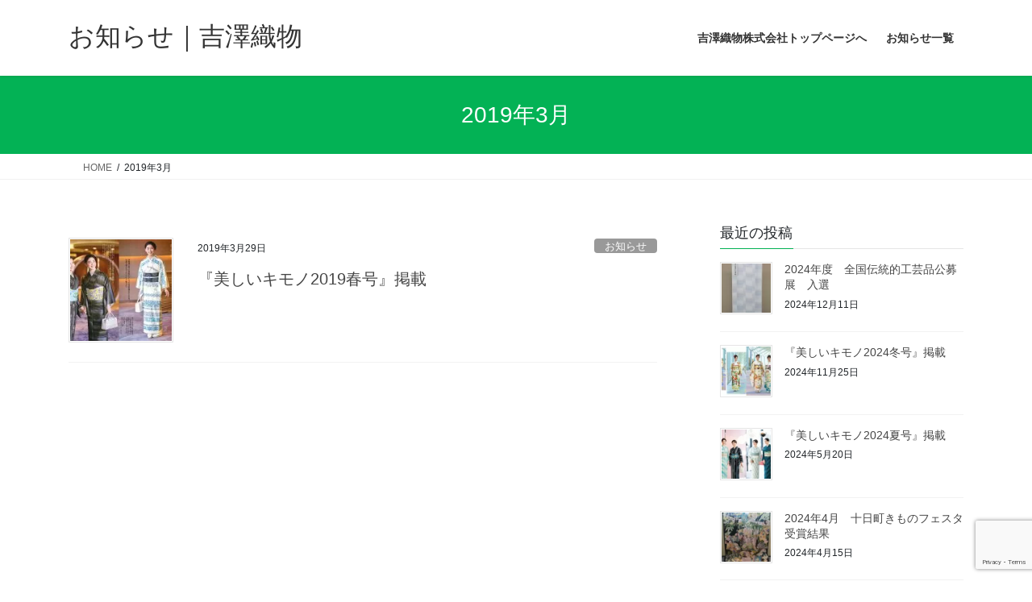

--- FILE ---
content_type: text/html; charset=UTF-8
request_url: https://yoshizawa-orimono.jp/info/2019/03
body_size: 12882
content:
<!DOCTYPE html><html dir="ltr" lang="ja"><head>
<!-- wexal_pst_init.js does not exist -->
<!-- engagement_delay.js does not exist -->
<link rel="dns-prefetch" href="//www.google.com/">
<link rel="preconnect" href="//www.google.com/"><meta charset="utf-8"><meta http-equiv="X-UA-Compatible" content="IE=edge"><meta name="viewport" content="width=device-width, initial-scale=1"><title>3月, 2019 | お知らせ｜吉澤織物</title><meta name="robots" content="noindex, max-image-preview:large"/><link rel="canonical" href="https://yoshizawa-orimono.jp/info/2019/03"/><meta name="generator" content="All in One SEO (AIOSEO) 4.9.3"/> <script type="application/ld+json" class="aioseo-schema">{"@context":"https:\/\/schema.org","@graph":[{"@type":"BreadcrumbList","@id":"https:\/\/yoshizawa-orimono.jp\/info\/2019\/03#breadcrumblist","itemListElement":[{"@type":"ListItem","@id":"https:\/\/yoshizawa-orimono.jp\/info#listItem","position":1,"name":"Home","item":"https:\/\/yoshizawa-orimono.jp\/info","nextItem":{"@type":"ListItem","@id":"https:\/\/yoshizawa-orimono.jp\/info\/2019#listItem","name":2019}},{"@type":"ListItem","@id":"https:\/\/yoshizawa-orimono.jp\/info\/2019#listItem","position":2,"name":2019,"item":"https:\/\/yoshizawa-orimono.jp\/info\/2019","nextItem":{"@type":"ListItem","@id":"https:\/\/yoshizawa-orimono.jp\/info\/2019\/03#listItem","name":"03"},"previousItem":{"@type":"ListItem","@id":"https:\/\/yoshizawa-orimono.jp\/info#listItem","name":"Home"}},{"@type":"ListItem","@id":"https:\/\/yoshizawa-orimono.jp\/info\/2019\/03#listItem","position":3,"name":"03","previousItem":{"@type":"ListItem","@id":"https:\/\/yoshizawa-orimono.jp\/info\/2019#listItem","name":2019}}]},{"@type":"CollectionPage","@id":"https:\/\/yoshizawa-orimono.jp\/info\/2019\/03#collectionpage","url":"https:\/\/yoshizawa-orimono.jp\/info\/2019\/03","name":"3\u6708, 2019 | \u304a\u77e5\u3089\u305b\uff5c\u5409\u6fa4\u7e54\u7269","inLanguage":"ja","isPartOf":{"@id":"https:\/\/yoshizawa-orimono.jp\/info\/#website"},"breadcrumb":{"@id":"https:\/\/yoshizawa-orimono.jp\/info\/2019\/03#breadcrumblist"}},{"@type":"Organization","@id":"https:\/\/yoshizawa-orimono.jp\/info\/#organization","name":"\u304a\u77e5\u3089\u305b\uff5c\u5409\u6fa4\u7e54\u7269","description":"\u5409\u6fa4\u7e54\u7269\u682a\u5f0f\u4f1a\u793e\uff5c\u304d\u3082\u306e\u3067\u3082\u3063\u3068\u559c\u3073\u3092\uff5c\u3088\u3057\u3056\u308f\u306e\u53cb\u7985\u3010\u65b0\u6f5f\u770c\u5341\u65e5\u753a\u5e02\u3011","url":"https:\/\/yoshizawa-orimono.jp\/info\/"},{"@type":"WebSite","@id":"https:\/\/yoshizawa-orimono.jp\/info\/#website","url":"https:\/\/yoshizawa-orimono.jp\/info\/","name":"\u304a\u77e5\u3089\u305b\uff5c\u5409\u6fa4\u7e54\u7269","description":"\u5409\u6fa4\u7e54\u7269\u682a\u5f0f\u4f1a\u793e\uff5c\u304d\u3082\u306e\u3067\u3082\u3063\u3068\u559c\u3073\u3092\uff5c\u3088\u3057\u3056\u308f\u306e\u53cb\u7985\u3010\u65b0\u6f5f\u770c\u5341\u65e5\u753a\u5e02\u3011","inLanguage":"ja","publisher":{"@id":"https:\/\/yoshizawa-orimono.jp\/info\/#organization"}}]}</script> <meta name="description" content="2019年3月 の記事 お知らせ｜吉澤織物 吉澤織物株式会社｜きものでもっと喜びを｜よしざわの友禅【新潟県十日町市】"/><style id='wp-img-auto-sizes-contain-inline-css' type='text/css'>img:is([sizes=auto i],[sizes^="auto," i]){contain-intrinsic-size:3000px 1500px}
/*# sourceURL=wp-img-auto-sizes-contain-inline-css */</style><link rel='preload' id='sbi_styles-css-preload' href='https://yoshizawa-orimono.jp/info/wp-content/plugins/instagram-feed/css/sbi-styles.min.css?ver=6.10.0' as='style' onload="this.onload=null;this.rel='stylesheet'"/><link rel='stylesheet' id='sbi_styles-css' href='https://yoshizawa-orimono.jp/info/wp-content/plugins/instagram-feed/css/sbi-styles.min.css?ver=6.10.0' media='print' onload="this.media='all'; this.onload=null;"><link rel='preload' id='vkExUnit_common_style-css-preload' href='https://yoshizawa-orimono.jp/info/wp-content/cache/autoptimize/autoptimize_single_ea06bcb9caaffec68e5e5f8d33d36f3a.php?ver=9.113.0.1' as='style' onload="this.onload=null;this.rel='stylesheet'"/><link rel='stylesheet' id='vkExUnit_common_style-css' href='https://yoshizawa-orimono.jp/info/wp-content/cache/autoptimize/autoptimize_single_ea06bcb9caaffec68e5e5f8d33d36f3a.php?ver=9.113.0.1' media='print' onload="this.media='all'; this.onload=null;"><style id='vkExUnit_common_style-inline-css' type='text/css'>:root {--ver_page_top_button_url:url(https://yoshizawa-orimono.jp/info/wp-content/plugins/vk-all-in-one-expansion-unit/assets/images/to-top-btn-icon.svg);}@font-face {font-weight: normal;font-style: normal;font-family: "vk_sns";src: url("https://yoshizawa-orimono.jp/info/wp-content/plugins/vk-all-in-one-expansion-unit/inc/sns/icons/fonts/vk_sns.eot?-bq20cj");src: url("https://yoshizawa-orimono.jp/info/wp-content/plugins/vk-all-in-one-expansion-unit/inc/sns/icons/fonts/vk_sns.eot?#iefix-bq20cj") format("embedded-opentype"),url("https://yoshizawa-orimono.jp/info/wp-content/plugins/vk-all-in-one-expansion-unit/inc/sns/icons/fonts/vk_sns.woff?-bq20cj") format("woff"),url("https://yoshizawa-orimono.jp/info/wp-content/plugins/vk-all-in-one-expansion-unit/inc/sns/icons/fonts/vk_sns.ttf?-bq20cj") format("truetype"),url("https://yoshizawa-orimono.jp/info/wp-content/plugins/vk-all-in-one-expansion-unit/inc/sns/icons/fonts/vk_sns.svg?-bq20cj#vk_sns") format("svg");}
.veu_promotion-alert__content--text {border: 1px solid rgba(0,0,0,0.125);padding: 0.5em 1em;border-radius: var(--vk-size-radius);margin-bottom: var(--vk-margin-block-bottom);font-size: 0.875rem;}/* Alert Content部分に段落タグを入れた場合に最後の段落の余白を0にする */.veu_promotion-alert__content--text p:last-of-type{margin-bottom:0;margin-top: 0;}
/*# sourceURL=vkExUnit_common_style-inline-css */</style><style id='wp-emoji-styles-inline-css' type='text/css'>img.wp-smiley, img.emoji {
		display: inline !important;
		border: none !important;
		box-shadow: none !important;
		height: 1em !important;
		width: 1em !important;
		margin: 0 0.07em !important;
		vertical-align: -0.1em !important;
		background: none !important;
		padding: 0 !important;
	}
/*# sourceURL=wp-emoji-styles-inline-css */</style><style id='wp-block-library-inline-css' type='text/css'>:root{--wp-block-synced-color:#7a00df;--wp-block-synced-color--rgb:122,0,223;--wp-bound-block-color:var(--wp-block-synced-color);--wp-editor-canvas-background:#ddd;--wp-admin-theme-color:#007cba;--wp-admin-theme-color--rgb:0,124,186;--wp-admin-theme-color-darker-10:#006ba1;--wp-admin-theme-color-darker-10--rgb:0,107,160.5;--wp-admin-theme-color-darker-20:#005a87;--wp-admin-theme-color-darker-20--rgb:0,90,135;--wp-admin-border-width-focus:2px}@media (min-resolution:192dpi){:root{--wp-admin-border-width-focus:1.5px}}.wp-element-button{cursor:pointer}:root .has-very-light-gray-background-color{background-color:#eee}:root .has-very-dark-gray-background-color{background-color:#313131}:root .has-very-light-gray-color{color:#eee}:root .has-very-dark-gray-color{color:#313131}:root .has-vivid-green-cyan-to-vivid-cyan-blue-gradient-background{background:linear-gradient(135deg,#00d084,#0693e3)}:root .has-purple-crush-gradient-background{background:linear-gradient(135deg,#34e2e4,#4721fb 50%,#ab1dfe)}:root .has-hazy-dawn-gradient-background{background:linear-gradient(135deg,#faaca8,#dad0ec)}:root .has-subdued-olive-gradient-background{background:linear-gradient(135deg,#fafae1,#67a671)}:root .has-atomic-cream-gradient-background{background:linear-gradient(135deg,#fdd79a,#004a59)}:root .has-nightshade-gradient-background{background:linear-gradient(135deg,#330968,#31cdcf)}:root .has-midnight-gradient-background{background:linear-gradient(135deg,#020381,#2874fc)}:root{--wp--preset--font-size--normal:16px;--wp--preset--font-size--huge:42px}.has-regular-font-size{font-size:1em}.has-larger-font-size{font-size:2.625em}.has-normal-font-size{font-size:var(--wp--preset--font-size--normal)}.has-huge-font-size{font-size:var(--wp--preset--font-size--huge)}.has-text-align-center{text-align:center}.has-text-align-left{text-align:left}.has-text-align-right{text-align:right}.has-fit-text{white-space:nowrap!important}#end-resizable-editor-section{display:none}.aligncenter{clear:both}.items-justified-left{justify-content:flex-start}.items-justified-center{justify-content:center}.items-justified-right{justify-content:flex-end}.items-justified-space-between{justify-content:space-between}.screen-reader-text{border:0;clip-path:inset(50%);height:1px;margin:-1px;overflow:hidden;padding:0;position:absolute;width:1px;word-wrap:normal!important}.screen-reader-text:focus{background-color:#ddd;clip-path:none;color:#444;display:block;font-size:1em;height:auto;left:5px;line-height:normal;padding:15px 23px 14px;text-decoration:none;top:5px;width:auto;z-index:100000}html :where(.has-border-color){border-style:solid}html :where([style*=border-top-color]){border-top-style:solid}html :where([style*=border-right-color]){border-right-style:solid}html :where([style*=border-bottom-color]){border-bottom-style:solid}html :where([style*=border-left-color]){border-left-style:solid}html :where([style*=border-width]){border-style:solid}html :where([style*=border-top-width]){border-top-style:solid}html :where([style*=border-right-width]){border-right-style:solid}html :where([style*=border-bottom-width]){border-bottom-style:solid}html :where([style*=border-left-width]){border-left-style:solid}html :where(img[class*=wp-image-]){height:auto;max-width:100%}:where(figure){margin:0 0 1em}html :where(.is-position-sticky){--wp-admin--admin-bar--position-offset:var(--wp-admin--admin-bar--height,0px)}@media screen and (max-width:600px){html :where(.is-position-sticky){--wp-admin--admin-bar--position-offset:0px}}
.vk-cols--reverse{flex-direction:row-reverse}.vk-cols--hasbtn{margin-bottom:0}.vk-cols--hasbtn>.row>.vk_gridColumn_item,.vk-cols--hasbtn>.wp-block-column{position:relative;padding-bottom:3em}.vk-cols--hasbtn>.row>.vk_gridColumn_item>.wp-block-buttons,.vk-cols--hasbtn>.row>.vk_gridColumn_item>.vk_button,.vk-cols--hasbtn>.wp-block-column>.wp-block-buttons,.vk-cols--hasbtn>.wp-block-column>.vk_button{position:absolute;bottom:0;width:100%}.vk-cols--fit.wp-block-columns{gap:0}.vk-cols--fit.wp-block-columns,.vk-cols--fit.wp-block-columns:not(.is-not-stacked-on-mobile){margin-top:0;margin-bottom:0;justify-content:space-between}.vk-cols--fit.wp-block-columns>.wp-block-column *:last-child,.vk-cols--fit.wp-block-columns:not(.is-not-stacked-on-mobile)>.wp-block-column *:last-child{margin-bottom:0}.vk-cols--fit.wp-block-columns>.wp-block-column>.wp-block-cover,.vk-cols--fit.wp-block-columns:not(.is-not-stacked-on-mobile)>.wp-block-column>.wp-block-cover{margin-top:0}.vk-cols--fit.wp-block-columns.has-background,.vk-cols--fit.wp-block-columns:not(.is-not-stacked-on-mobile).has-background{padding:0}@media(max-width: 599px){.vk-cols--fit.wp-block-columns:not(.has-background)>.wp-block-column:not(.has-background),.vk-cols--fit.wp-block-columns:not(.is-not-stacked-on-mobile):not(.has-background)>.wp-block-column:not(.has-background){padding-left:0 !important;padding-right:0 !important}}@media(min-width: 782px){.vk-cols--fit.wp-block-columns .block-editor-block-list__block.wp-block-column:not(:first-child),.vk-cols--fit.wp-block-columns>.wp-block-column:not(:first-child),.vk-cols--fit.wp-block-columns:not(.is-not-stacked-on-mobile) .block-editor-block-list__block.wp-block-column:not(:first-child),.vk-cols--fit.wp-block-columns:not(.is-not-stacked-on-mobile)>.wp-block-column:not(:first-child){margin-left:0}}@media(min-width: 600px)and (max-width: 781px){.vk-cols--fit.wp-block-columns .wp-block-column:nth-child(2n),.vk-cols--fit.wp-block-columns:not(.is-not-stacked-on-mobile) .wp-block-column:nth-child(2n){margin-left:0}.vk-cols--fit.wp-block-columns .wp-block-column:not(:only-child),.vk-cols--fit.wp-block-columns:not(.is-not-stacked-on-mobile) .wp-block-column:not(:only-child){flex-basis:50% !important}}.vk-cols--fit--gap1.wp-block-columns{gap:1px}@media(min-width: 600px)and (max-width: 781px){.vk-cols--fit--gap1.wp-block-columns .wp-block-column:not(:only-child){flex-basis:calc(50% - 1px) !important}}.vk-cols--fit.vk-cols--grid>.block-editor-block-list__block,.vk-cols--fit.vk-cols--grid>.wp-block-column,.vk-cols--fit.vk-cols--grid:not(.is-not-stacked-on-mobile)>.block-editor-block-list__block,.vk-cols--fit.vk-cols--grid:not(.is-not-stacked-on-mobile)>.wp-block-column{flex-basis:50%;box-sizing:border-box}@media(max-width: 599px){.vk-cols--fit.vk-cols--grid.vk-cols--grid--alignfull>.wp-block-column:nth-child(2)>.wp-block-cover,.vk-cols--fit.vk-cols--grid.vk-cols--grid--alignfull>.wp-block-column:nth-child(2)>.vk_outer,.vk-cols--fit.vk-cols--grid:not(.is-not-stacked-on-mobile).vk-cols--grid--alignfull>.wp-block-column:nth-child(2)>.wp-block-cover,.vk-cols--fit.vk-cols--grid:not(.is-not-stacked-on-mobile).vk-cols--grid--alignfull>.wp-block-column:nth-child(2)>.vk_outer{width:100vw;margin-right:calc((100% - 100vw)/2);margin-left:calc((100% - 100vw)/2)}}@media(min-width: 600px){.vk-cols--fit.vk-cols--grid.vk-cols--grid--alignfull>.wp-block-column:nth-child(2)>.wp-block-cover,.vk-cols--fit.vk-cols--grid.vk-cols--grid--alignfull>.wp-block-column:nth-child(2)>.vk_outer,.vk-cols--fit.vk-cols--grid:not(.is-not-stacked-on-mobile).vk-cols--grid--alignfull>.wp-block-column:nth-child(2)>.wp-block-cover,.vk-cols--fit.vk-cols--grid:not(.is-not-stacked-on-mobile).vk-cols--grid--alignfull>.wp-block-column:nth-child(2)>.vk_outer{margin-right:calc(100% - 50vw);width:50vw}}@media(min-width: 600px){.vk-cols--fit.vk-cols--grid.vk-cols--grid--alignfull.vk-cols--reverse>.wp-block-column,.vk-cols--fit.vk-cols--grid:not(.is-not-stacked-on-mobile).vk-cols--grid--alignfull.vk-cols--reverse>.wp-block-column{margin-left:0;margin-right:0}.vk-cols--fit.vk-cols--grid.vk-cols--grid--alignfull.vk-cols--reverse>.wp-block-column:nth-child(2)>.wp-block-cover,.vk-cols--fit.vk-cols--grid.vk-cols--grid--alignfull.vk-cols--reverse>.wp-block-column:nth-child(2)>.vk_outer,.vk-cols--fit.vk-cols--grid:not(.is-not-stacked-on-mobile).vk-cols--grid--alignfull.vk-cols--reverse>.wp-block-column:nth-child(2)>.wp-block-cover,.vk-cols--fit.vk-cols--grid:not(.is-not-stacked-on-mobile).vk-cols--grid--alignfull.vk-cols--reverse>.wp-block-column:nth-child(2)>.vk_outer{margin-left:calc(100% - 50vw)}}.vk-cols--menu h2,.vk-cols--menu h3,.vk-cols--menu h4,.vk-cols--menu h5{margin-bottom:.2em;text-shadow:#000 0 0 10px}.vk-cols--menu h2:first-child,.vk-cols--menu h3:first-child,.vk-cols--menu h4:first-child,.vk-cols--menu h5:first-child{margin-top:0}.vk-cols--menu p{margin-bottom:1rem;text-shadow:#000 0 0 10px}.vk-cols--menu .wp-block-cover__inner-container:last-child{margin-bottom:0}.vk-cols--fitbnrs .wp-block-column .wp-block-cover:hover img{filter:unset}.vk-cols--fitbnrs .wp-block-column .wp-block-cover:hover{background-color:unset}.vk-cols--fitbnrs .wp-block-column .wp-block-cover:hover .wp-block-cover__image-background{filter:unset !important}.vk-cols--fitbnrs .wp-block-cover .wp-block-cover__inner-container{position:absolute;height:100%;width:100%}.vk-cols--fitbnrs .vk_button{height:100%;margin:0}.vk-cols--fitbnrs .vk_button .vk_button_btn,.vk-cols--fitbnrs .vk_button .btn{height:100%;width:100%;border:none;box-shadow:none;background-color:unset !important;transition:unset}.vk-cols--fitbnrs .vk_button .vk_button_btn:hover,.vk-cols--fitbnrs .vk_button .btn:hover{transition:unset}.vk-cols--fitbnrs .vk_button .vk_button_btn:after,.vk-cols--fitbnrs .vk_button .btn:after{border:none}.vk-cols--fitbnrs .vk_button .vk_button_link_txt{width:100%;position:absolute;top:50%;left:50%;transform:translateY(-50%) translateX(-50%);font-size:2rem;text-shadow:#000 0 0 10px}.vk-cols--fitbnrs .vk_button .vk_button_link_subCaption{width:100%;position:absolute;top:calc(50% + 2.2em);left:50%;transform:translateY(-50%) translateX(-50%);text-shadow:#000 0 0 10px}@media(min-width: 992px){.vk-cols--media.wp-block-columns{gap:3rem}}.vk-fit-map figure{margin-bottom:0}.vk-fit-map iframe{position:relative;margin-bottom:0;display:block;max-height:400px;width:100vw}.vk-fit-map:is(.alignfull,.alignwide) div{max-width:100%}.vk-table--th--width25 :where(tr>*:first-child){width:25%}.vk-table--th--width30 :where(tr>*:first-child){width:30%}.vk-table--th--width35 :where(tr>*:first-child){width:35%}.vk-table--th--width40 :where(tr>*:first-child){width:40%}.vk-table--th--bg-bright :where(tr>*:first-child){background-color:var(--wp--preset--color--bg-secondary, rgba(0, 0, 0, 0.05))}@media(max-width: 599px){.vk-table--mobile-block :is(th,td){width:100%;display:block}.vk-table--mobile-block.wp-block-table table :is(th,td){border-top:none}}.vk-table--width--th25 :where(tr>*:first-child){width:25%}.vk-table--width--th30 :where(tr>*:first-child){width:30%}.vk-table--width--th35 :where(tr>*:first-child){width:35%}.vk-table--width--th40 :where(tr>*:first-child){width:40%}.no-margin{margin:0}@media(max-width: 599px){.wp-block-image.vk-aligncenter--mobile>.alignright{float:none;margin-left:auto;margin-right:auto}.vk-no-padding-horizontal--mobile{padding-left:0 !important;padding-right:0 !important}}
/* VK Color Palettes */

/*# sourceURL=wp-block-library-inline-css */</style><style id='wp-block-latest-posts-inline-css' type='text/css'>.wp-block-latest-posts{box-sizing:border-box}.wp-block-latest-posts.alignleft{margin-right:2em}.wp-block-latest-posts.alignright{margin-left:2em}.wp-block-latest-posts.wp-block-latest-posts__list{list-style:none}.wp-block-latest-posts.wp-block-latest-posts__list li{clear:both;overflow-wrap:break-word}.wp-block-latest-posts.is-grid{display:flex;flex-wrap:wrap}.wp-block-latest-posts.is-grid li{margin:0 1.25em 1.25em 0;width:100%}@media (min-width:600px){.wp-block-latest-posts.columns-2 li{width:calc(50% - .625em)}.wp-block-latest-posts.columns-2 li:nth-child(2n){margin-right:0}.wp-block-latest-posts.columns-3 li{width:calc(33.33333% - .83333em)}.wp-block-latest-posts.columns-3 li:nth-child(3n){margin-right:0}.wp-block-latest-posts.columns-4 li{width:calc(25% - .9375em)}.wp-block-latest-posts.columns-4 li:nth-child(4n){margin-right:0}.wp-block-latest-posts.columns-5 li{width:calc(20% - 1em)}.wp-block-latest-posts.columns-5 li:nth-child(5n){margin-right:0}.wp-block-latest-posts.columns-6 li{width:calc(16.66667% - 1.04167em)}.wp-block-latest-posts.columns-6 li:nth-child(6n){margin-right:0}}:root :where(.wp-block-latest-posts.is-grid){padding:0}:root :where(.wp-block-latest-posts.wp-block-latest-posts__list){padding-left:0}.wp-block-latest-posts__post-author,.wp-block-latest-posts__post-date{display:block;font-size:.8125em}.wp-block-latest-posts__post-excerpt,.wp-block-latest-posts__post-full-content{margin-bottom:1em;margin-top:.5em}.wp-block-latest-posts__featured-image a{display:inline-block}.wp-block-latest-posts__featured-image img{height:auto;max-width:100%;width:auto}.wp-block-latest-posts__featured-image.alignleft{float:left;margin-right:1em}.wp-block-latest-posts__featured-image.alignright{float:right;margin-left:1em}.wp-block-latest-posts__featured-image.aligncenter{margin-bottom:1em;text-align:center}
/*# sourceURL=https://yoshizawa-orimono.jp/info/wp-includes/blocks/latest-posts/style.min.css */</style><style id='global-styles-inline-css' type='text/css'>:root{--wp--preset--aspect-ratio--square: 1;--wp--preset--aspect-ratio--4-3: 4/3;--wp--preset--aspect-ratio--3-4: 3/4;--wp--preset--aspect-ratio--3-2: 3/2;--wp--preset--aspect-ratio--2-3: 2/3;--wp--preset--aspect-ratio--16-9: 16/9;--wp--preset--aspect-ratio--9-16: 9/16;--wp--preset--color--black: #000000;--wp--preset--color--cyan-bluish-gray: #abb8c3;--wp--preset--color--white: #ffffff;--wp--preset--color--pale-pink: #f78da7;--wp--preset--color--vivid-red: #cf2e2e;--wp--preset--color--luminous-vivid-orange: #ff6900;--wp--preset--color--luminous-vivid-amber: #fcb900;--wp--preset--color--light-green-cyan: #7bdcb5;--wp--preset--color--vivid-green-cyan: #00d084;--wp--preset--color--pale-cyan-blue: #8ed1fc;--wp--preset--color--vivid-cyan-blue: #0693e3;--wp--preset--color--vivid-purple: #9b51e0;--wp--preset--gradient--vivid-cyan-blue-to-vivid-purple: linear-gradient(135deg,rgb(6,147,227) 0%,rgb(155,81,224) 100%);--wp--preset--gradient--light-green-cyan-to-vivid-green-cyan: linear-gradient(135deg,rgb(122,220,180) 0%,rgb(0,208,130) 100%);--wp--preset--gradient--luminous-vivid-amber-to-luminous-vivid-orange: linear-gradient(135deg,rgb(252,185,0) 0%,rgb(255,105,0) 100%);--wp--preset--gradient--luminous-vivid-orange-to-vivid-red: linear-gradient(135deg,rgb(255,105,0) 0%,rgb(207,46,46) 100%);--wp--preset--gradient--very-light-gray-to-cyan-bluish-gray: linear-gradient(135deg,rgb(238,238,238) 0%,rgb(169,184,195) 100%);--wp--preset--gradient--cool-to-warm-spectrum: linear-gradient(135deg,rgb(74,234,220) 0%,rgb(151,120,209) 20%,rgb(207,42,186) 40%,rgb(238,44,130) 60%,rgb(251,105,98) 80%,rgb(254,248,76) 100%);--wp--preset--gradient--blush-light-purple: linear-gradient(135deg,rgb(255,206,236) 0%,rgb(152,150,240) 100%);--wp--preset--gradient--blush-bordeaux: linear-gradient(135deg,rgb(254,205,165) 0%,rgb(254,45,45) 50%,rgb(107,0,62) 100%);--wp--preset--gradient--luminous-dusk: linear-gradient(135deg,rgb(255,203,112) 0%,rgb(199,81,192) 50%,rgb(65,88,208) 100%);--wp--preset--gradient--pale-ocean: linear-gradient(135deg,rgb(255,245,203) 0%,rgb(182,227,212) 50%,rgb(51,167,181) 100%);--wp--preset--gradient--electric-grass: linear-gradient(135deg,rgb(202,248,128) 0%,rgb(113,206,126) 100%);--wp--preset--gradient--midnight: linear-gradient(135deg,rgb(2,3,129) 0%,rgb(40,116,252) 100%);--wp--preset--font-size--small: 13px;--wp--preset--font-size--medium: 20px;--wp--preset--font-size--large: 36px;--wp--preset--font-size--x-large: 42px;--wp--preset--spacing--20: 0.44rem;--wp--preset--spacing--30: 0.67rem;--wp--preset--spacing--40: 1rem;--wp--preset--spacing--50: 1.5rem;--wp--preset--spacing--60: 2.25rem;--wp--preset--spacing--70: 3.38rem;--wp--preset--spacing--80: 5.06rem;--wp--preset--shadow--natural: 6px 6px 9px rgba(0, 0, 0, 0.2);--wp--preset--shadow--deep: 12px 12px 50px rgba(0, 0, 0, 0.4);--wp--preset--shadow--sharp: 6px 6px 0px rgba(0, 0, 0, 0.2);--wp--preset--shadow--outlined: 6px 6px 0px -3px rgb(255, 255, 255), 6px 6px rgb(0, 0, 0);--wp--preset--shadow--crisp: 6px 6px 0px rgb(0, 0, 0);}:where(.is-layout-flex){gap: 0.5em;}:where(.is-layout-grid){gap: 0.5em;}body .is-layout-flex{display: flex;}.is-layout-flex{flex-wrap: wrap;align-items: center;}.is-layout-flex > :is(*, div){margin: 0;}body .is-layout-grid{display: grid;}.is-layout-grid > :is(*, div){margin: 0;}:where(.wp-block-columns.is-layout-flex){gap: 2em;}:where(.wp-block-columns.is-layout-grid){gap: 2em;}:where(.wp-block-post-template.is-layout-flex){gap: 1.25em;}:where(.wp-block-post-template.is-layout-grid){gap: 1.25em;}.has-black-color{color: var(--wp--preset--color--black) !important;}.has-cyan-bluish-gray-color{color: var(--wp--preset--color--cyan-bluish-gray) !important;}.has-white-color{color: var(--wp--preset--color--white) !important;}.has-pale-pink-color{color: var(--wp--preset--color--pale-pink) !important;}.has-vivid-red-color{color: var(--wp--preset--color--vivid-red) !important;}.has-luminous-vivid-orange-color{color: var(--wp--preset--color--luminous-vivid-orange) !important;}.has-luminous-vivid-amber-color{color: var(--wp--preset--color--luminous-vivid-amber) !important;}.has-light-green-cyan-color{color: var(--wp--preset--color--light-green-cyan) !important;}.has-vivid-green-cyan-color{color: var(--wp--preset--color--vivid-green-cyan) !important;}.has-pale-cyan-blue-color{color: var(--wp--preset--color--pale-cyan-blue) !important;}.has-vivid-cyan-blue-color{color: var(--wp--preset--color--vivid-cyan-blue) !important;}.has-vivid-purple-color{color: var(--wp--preset--color--vivid-purple) !important;}.has-black-background-color{background-color: var(--wp--preset--color--black) !important;}.has-cyan-bluish-gray-background-color{background-color: var(--wp--preset--color--cyan-bluish-gray) !important;}.has-white-background-color{background-color: var(--wp--preset--color--white) !important;}.has-pale-pink-background-color{background-color: var(--wp--preset--color--pale-pink) !important;}.has-vivid-red-background-color{background-color: var(--wp--preset--color--vivid-red) !important;}.has-luminous-vivid-orange-background-color{background-color: var(--wp--preset--color--luminous-vivid-orange) !important;}.has-luminous-vivid-amber-background-color{background-color: var(--wp--preset--color--luminous-vivid-amber) !important;}.has-light-green-cyan-background-color{background-color: var(--wp--preset--color--light-green-cyan) !important;}.has-vivid-green-cyan-background-color{background-color: var(--wp--preset--color--vivid-green-cyan) !important;}.has-pale-cyan-blue-background-color{background-color: var(--wp--preset--color--pale-cyan-blue) !important;}.has-vivid-cyan-blue-background-color{background-color: var(--wp--preset--color--vivid-cyan-blue) !important;}.has-vivid-purple-background-color{background-color: var(--wp--preset--color--vivid-purple) !important;}.has-black-border-color{border-color: var(--wp--preset--color--black) !important;}.has-cyan-bluish-gray-border-color{border-color: var(--wp--preset--color--cyan-bluish-gray) !important;}.has-white-border-color{border-color: var(--wp--preset--color--white) !important;}.has-pale-pink-border-color{border-color: var(--wp--preset--color--pale-pink) !important;}.has-vivid-red-border-color{border-color: var(--wp--preset--color--vivid-red) !important;}.has-luminous-vivid-orange-border-color{border-color: var(--wp--preset--color--luminous-vivid-orange) !important;}.has-luminous-vivid-amber-border-color{border-color: var(--wp--preset--color--luminous-vivid-amber) !important;}.has-light-green-cyan-border-color{border-color: var(--wp--preset--color--light-green-cyan) !important;}.has-vivid-green-cyan-border-color{border-color: var(--wp--preset--color--vivid-green-cyan) !important;}.has-pale-cyan-blue-border-color{border-color: var(--wp--preset--color--pale-cyan-blue) !important;}.has-vivid-cyan-blue-border-color{border-color: var(--wp--preset--color--vivid-cyan-blue) !important;}.has-vivid-purple-border-color{border-color: var(--wp--preset--color--vivid-purple) !important;}.has-vivid-cyan-blue-to-vivid-purple-gradient-background{background: var(--wp--preset--gradient--vivid-cyan-blue-to-vivid-purple) !important;}.has-light-green-cyan-to-vivid-green-cyan-gradient-background{background: var(--wp--preset--gradient--light-green-cyan-to-vivid-green-cyan) !important;}.has-luminous-vivid-amber-to-luminous-vivid-orange-gradient-background{background: var(--wp--preset--gradient--luminous-vivid-amber-to-luminous-vivid-orange) !important;}.has-luminous-vivid-orange-to-vivid-red-gradient-background{background: var(--wp--preset--gradient--luminous-vivid-orange-to-vivid-red) !important;}.has-very-light-gray-to-cyan-bluish-gray-gradient-background{background: var(--wp--preset--gradient--very-light-gray-to-cyan-bluish-gray) !important;}.has-cool-to-warm-spectrum-gradient-background{background: var(--wp--preset--gradient--cool-to-warm-spectrum) !important;}.has-blush-light-purple-gradient-background{background: var(--wp--preset--gradient--blush-light-purple) !important;}.has-blush-bordeaux-gradient-background{background: var(--wp--preset--gradient--blush-bordeaux) !important;}.has-luminous-dusk-gradient-background{background: var(--wp--preset--gradient--luminous-dusk) !important;}.has-pale-ocean-gradient-background{background: var(--wp--preset--gradient--pale-ocean) !important;}.has-electric-grass-gradient-background{background: var(--wp--preset--gradient--electric-grass) !important;}.has-midnight-gradient-background{background: var(--wp--preset--gradient--midnight) !important;}.has-small-font-size{font-size: var(--wp--preset--font-size--small) !important;}.has-medium-font-size{font-size: var(--wp--preset--font-size--medium) !important;}.has-large-font-size{font-size: var(--wp--preset--font-size--large) !important;}.has-x-large-font-size{font-size: var(--wp--preset--font-size--x-large) !important;}
/*# sourceURL=global-styles-inline-css */</style><style id='classic-theme-styles-inline-css' type='text/css'>/*! This file is auto-generated */
.wp-block-button__link{color:#fff;background-color:#32373c;border-radius:9999px;box-shadow:none;text-decoration:none;padding:calc(.667em + 2px) calc(1.333em + 2px);font-size:1.125em}.wp-block-file__button{background:#32373c;color:#fff;text-decoration:none}
/*# sourceURL=/wp-includes/css/classic-themes.min.css */</style><link rel='stylesheet' id='vk-swiper-style-css' href='https://yoshizawa-orimono.jp/info/wp-content/plugins/vk-blocks/vendor/vektor-inc/vk-swiper/src/assets/css/swiper-bundle.min.css?ver=11.0.2' type='text/css' media='all'/><link rel='stylesheet' id='bootstrap-4-style-css' href='https://yoshizawa-orimono.jp/info/wp-content/themes/lightning/_g2/library/bootstrap-4/css/bootstrap.min.css?ver=4.5.0' type='text/css' media='all'/><link rel='stylesheet' id='lightning-common-style-css' href='https://yoshizawa-orimono.jp/info/wp-content/cache/autoptimize/autoptimize_single_9253d1ff6e6f0e270b9572ab23643f96.php?ver=15.33.1' type='text/css' media='all'/><style id='lightning-common-style-inline-css' type='text/css'>/* vk-mobile-nav */:root {--vk-mobile-nav-menu-btn-bg-src: url("https://yoshizawa-orimono.jp/info/wp-content/themes/lightning/_g2/inc/vk-mobile-nav/package/images/vk-menu-btn-black.svg");--vk-mobile-nav-menu-btn-close-bg-src: url("https://yoshizawa-orimono.jp/info/wp-content/themes/lightning/_g2/inc/vk-mobile-nav/package/images/vk-menu-close-black.svg");--vk-menu-acc-icon-open-black-bg-src: url("https://yoshizawa-orimono.jp/info/wp-content/themes/lightning/_g2/inc/vk-mobile-nav/package/images/vk-menu-acc-icon-open-black.svg");--vk-menu-acc-icon-open-white-bg-src: url("https://yoshizawa-orimono.jp/info/wp-content/themes/lightning/_g2/inc/vk-mobile-nav/package/images/vk-menu-acc-icon-open-white.svg");--vk-menu-acc-icon-close-black-bg-src: url("https://yoshizawa-orimono.jp/info/wp-content/themes/lightning/_g2/inc/vk-mobile-nav/package/images/vk-menu-close-black.svg");--vk-menu-acc-icon-close-white-bg-src: url("https://yoshizawa-orimono.jp/info/wp-content/themes/lightning/_g2/inc/vk-mobile-nav/package/images/vk-menu-close-white.svg");}
/*# sourceURL=lightning-common-style-inline-css */</style><link rel='stylesheet' id='lightning-design-style-css' href='https://yoshizawa-orimono.jp/info/wp-content/cache/autoptimize/autoptimize_single_6b5a0728be9d4c05ca71130fb89cac9b.php?ver=15.33.1' type='text/css' media='all'/><style id='lightning-design-style-inline-css' type='text/css'>:root {--color-key:#03b255;--wp--preset--color--vk-color-primary:#03b255;--color-key-dark:#009942;}
/* ltg common custom */:root {--vk-menu-acc-btn-border-color:#333;--vk-color-primary:#03b255;--vk-color-primary-dark:#009942;--vk-color-primary-vivid:#03c45e;--color-key:#03b255;--wp--preset--color--vk-color-primary:#03b255;--color-key-dark:#009942;}.veu_color_txt_key { color:#009942 ; }.veu_color_bg_key { background-color:#009942 ; }.veu_color_border_key { border-color:#009942 ; }.btn-default { border-color:#03b255;color:#03b255;}.btn-default:focus,.btn-default:hover { border-color:#03b255;background-color: #03b255; }.wp-block-search__button,.btn-primary { background-color:#03b255;border-color:#009942; }.wp-block-search__button:focus,.wp-block-search__button:hover,.btn-primary:not(:disabled):not(.disabled):active,.btn-primary:focus,.btn-primary:hover { background-color:#009942;border-color:#03b255; }.btn-outline-primary { color : #03b255 ; border-color:#03b255; }.btn-outline-primary:not(:disabled):not(.disabled):active,.btn-outline-primary:focus,.btn-outline-primary:hover { color : #fff; background-color:#03b255;border-color:#009942; }a { color:#337ab7; }
.tagcloud a:before { font-family: "Font Awesome 7 Free";content: "\f02b";font-weight: bold; }
.media .media-body .media-heading a:hover { color:#03b255; }@media (min-width: 768px){.gMenu > li:before,.gMenu > li.menu-item-has-children::after { border-bottom-color:#009942 }.gMenu li li { background-color:#009942 }.gMenu li li a:hover { background-color:#03b255; }} /* @media (min-width: 768px) */.page-header { background-color:#03b255; }h2,.mainSection-title { border-top-color:#03b255; }h3:after,.subSection-title:after { border-bottom-color:#03b255; }ul.page-numbers li span.page-numbers.current,.page-link dl .post-page-numbers.current { background-color:#03b255; }.pager li > a { border-color:#03b255;color:#03b255;}.pager li > a:hover { background-color:#03b255;color:#fff;}.siteFooter { border-top-color:#03b255; }dt { border-left-color:#03b255; }:root {--g_nav_main_acc_icon_open_url:url(https://yoshizawa-orimono.jp/info/wp-content/themes/lightning/_g2/inc/vk-mobile-nav/package/images/vk-menu-acc-icon-open-black.svg);--g_nav_main_acc_icon_close_url: url(https://yoshizawa-orimono.jp/info/wp-content/themes/lightning/_g2/inc/vk-mobile-nav/package/images/vk-menu-close-black.svg);--g_nav_sub_acc_icon_open_url: url(https://yoshizawa-orimono.jp/info/wp-content/themes/lightning/_g2/inc/vk-mobile-nav/package/images/vk-menu-acc-icon-open-white.svg);--g_nav_sub_acc_icon_close_url: url(https://yoshizawa-orimono.jp/info/wp-content/themes/lightning/_g2/inc/vk-mobile-nav/package/images/vk-menu-close-white.svg);}
/*# sourceURL=lightning-design-style-inline-css */</style><link rel='preload' id='veu-cta-css-preload' href='https://yoshizawa-orimono.jp/info/wp-content/cache/autoptimize/autoptimize_single_a78f149676128521e4b5f36a9ac06f23.php?ver=9.113.0.1' as='style' onload="this.onload=null;this.rel='stylesheet'"/><link rel='stylesheet' id='veu-cta-css' href='https://yoshizawa-orimono.jp/info/wp-content/cache/autoptimize/autoptimize_single_a78f149676128521e4b5f36a9ac06f23.php?ver=9.113.0.1' media='print' onload="this.media='all'; this.onload=null;"><link rel='stylesheet' id='vk-blocks-build-css-css' href='https://yoshizawa-orimono.jp/info/wp-content/cache/autoptimize/autoptimize_single_8007185a86f057676dc53af7dc2ce4ac.php?ver=1.115.2.1' type='text/css' media='all'/><style id='vk-blocks-build-css-inline-css' type='text/css'>:root {
		--vk_image-mask-circle: url(https://yoshizawa-orimono.jp/info/wp-content/plugins/vk-blocks/inc/vk-blocks/images/circle.svg);
		--vk_image-mask-wave01: url(https://yoshizawa-orimono.jp/info/wp-content/plugins/vk-blocks/inc/vk-blocks/images/wave01.svg);
		--vk_image-mask-wave02: url(https://yoshizawa-orimono.jp/info/wp-content/plugins/vk-blocks/inc/vk-blocks/images/wave02.svg);
		--vk_image-mask-wave03: url(https://yoshizawa-orimono.jp/info/wp-content/plugins/vk-blocks/inc/vk-blocks/images/wave03.svg);
		--vk_image-mask-wave04: url(https://yoshizawa-orimono.jp/info/wp-content/plugins/vk-blocks/inc/vk-blocks/images/wave04.svg);
	}
	

	:root {

		--vk-balloon-border-width:1px;

		--vk-balloon-speech-offset:-12px;
	}
	

	:root {
		--vk_flow-arrow: url(https://yoshizawa-orimono.jp/info/wp-content/plugins/vk-blocks/inc/vk-blocks/images/arrow_bottom.svg);
	}
	
/*# sourceURL=vk-blocks-build-css-inline-css */</style><link rel='preload' id='lightning-theme-style-css-preload' href='https://yoshizawa-orimono.jp/info/wp-content/themes/lightning/style.css?ver=15.33.1' as='style' onload="this.onload=null;this.rel='stylesheet'"/><link rel='stylesheet' id='lightning-theme-style-css' href='https://yoshizawa-orimono.jp/info/wp-content/themes/lightning/style.css?ver=15.33.1' media='print' onload="this.media='all'; this.onload=null;"><link rel='preload' id='vk-font-awesome-css-preload' href='https://yoshizawa-orimono.jp/info/wp-content/themes/lightning/vendor/vektor-inc/font-awesome-versions/src/font-awesome/css/all.min.css?ver=7.1.0' as='style' onload="this.onload=null;this.rel='stylesheet'"/><link rel='stylesheet' id='vk-font-awesome-css' href='https://yoshizawa-orimono.jp/info/wp-content/themes/lightning/vendor/vektor-inc/font-awesome-versions/src/font-awesome/css/all.min.css?ver=7.1.0' media='print' onload="this.media='all'; this.onload=null;"> <script type="text/javascript" src="https://yoshizawa-orimono.jp/info/wp-includes/js/jquery/jquery.min.js?ver=3.7.1" id="jquery-core-js"></script> <script defer type="text/javascript" src="https://yoshizawa-orimono.jp/info/wp-includes/js/jquery/jquery-migrate.min.js?ver=3.4.1" id="jquery-migrate-js"></script> <meta name="generator" content="WordPress 6.9"/><style id="lightning-color-custom-for-plugins" type="text/css">/* ltg theme common */.color_key_bg,.color_key_bg_hover:hover{background-color: #03b255;}.color_key_txt,.color_key_txt_hover:hover{color: #03b255;}.color_key_border,.color_key_border_hover:hover{border-color: #03b255;}.color_key_dark_bg,.color_key_dark_bg_hover:hover{background-color: #009942;}.color_key_dark_txt,.color_key_dark_txt_hover:hover{color: #009942;}.color_key_dark_border,.color_key_dark_border_hover:hover{border-color: #009942;}</style><link rel="icon" href="https://yoshizawa-orimono.jp/info/wp-content/uploads/2018/04/cropped-ic-32x32.png" sizes="32x32"/><link rel="icon" href="https://yoshizawa-orimono.jp/info/wp-content/uploads/2018/04/cropped-ic-192x192.png" sizes="192x192"/><link rel="apple-touch-icon" href="https://yoshizawa-orimono.jp/info/wp-content/uploads/2018/04/cropped-ic-180x180.png"/><meta name="msapplication-TileImage" content="https://yoshizawa-orimono.jp/info/wp-content/uploads/2018/04/cropped-ic-270x270.png"/></head><body class="archive date wp-theme-lightning vk-blocks fa_v7_css post-type-post sidebar-fix sidebar-fix-priority-top bootstrap4 device-pc"> <a class="skip-link screen-reader-text" href="#main">コンテンツへスキップ</a> <a class="skip-link screen-reader-text" href="#vk-mobile-nav">ナビゲーションに移動</a><header class="siteHeader"><div class="container siteHeadContainer"><div class="navbar-header"><p class="navbar-brand siteHeader_logo"> <a href="https://yoshizawa-orimono.jp/info/"> <span>お知らせ｜吉澤織物</span> </a></p></div><div id="gMenu_outer" class="gMenu_outer"><nav class="menu-menu-container"><ul id="menu-menu" class="menu gMenu vk-menu-acc"><li id="menu-item-9" class="menu-item menu-item-type-custom menu-item-object-custom"><a href="http://yoshizawa-orimono.jp/"><strong class="gMenu_name">吉澤織物株式会社トップページへ</strong></a></li><li id="menu-item-39" class="menu-item menu-item-type-taxonomy menu-item-object-category"><a href="https://yoshizawa-orimono.jp/info/category/info"><strong class="gMenu_name">お知らせ一覧</strong></a></li></ul></nav></div></div></header><div class="section page-header"><div class="container"><div class="row"><div class="col-md-12"><h1 class="page-header_pageTitle"> 2019年3月</h1></div></div></div></div><div class="section breadSection"><div class="container"><div class="row"><ol class="breadcrumb" itemscope itemtype="https://schema.org/BreadcrumbList"><li id="panHome" itemprop="itemListElement" itemscope itemtype="http://schema.org/ListItem"><a itemprop="item" href="https://yoshizawa-orimono.jp/info/"><span itemprop="name"><i class="fa-solid fa-house"></i> HOME</span></a><meta itemprop="position" content="1"/></li><li><span>2019年3月</span><meta itemprop="position" content="2"/></li></ol></div></div></div><div class="section siteContent"><div class="container"><div class="row"><div class="col mainSection mainSection-col-two baseSection vk_posts-mainSection" id="main" role="main"><div class="postList"><article class="media"><div id="post-139" class="post-139 post type-post status-publish format-standard has-post-thumbnail hentry category-info"><div class="media-left postList_thumbnail"> <a href="https://yoshizawa-orimono.jp/info/%e3%80%8e%e7%be%8e%e3%81%97%e3%81%84%e3%82%ad%e3%83%a2%e3%83%8e2019%e6%98%a5%e5%8f%b7%e3%80%8f%e6%8e%b2%e8%bc%89"> <img width="150" height="150" src="https://yoshizawa-orimono.jp/info/wp-content/uploads/2019/03/a05573d47cc080eb299d9135b9f0cb42-150x150.jpg" class="media-object wp-post-image" alt="" decoding="async"/> </a></div><div class="media-body"><div class="entry-meta"> <span class="published entry-meta_items">2019年3月29日</span> <span class="entry-meta_items entry-meta_updated entry-meta_hidden">/ 最終更新日時 : <span class="updated">2022年7月5日</span></span> <span class="vcard author entry-meta_items entry-meta_items_author entry-meta_hidden"><span class="fn">yoshizawa-orimono</span></span> <span class="entry-meta_items entry-meta_items_term"><a href="https://yoshizawa-orimono.jp/info/category/info" class="btn btn-xs btn-primary entry-meta_items_term_button" style="background-color:#999999;border:none;">お知らせ</a></span></div><h1 class="media-heading entry-title"><a href="https://yoshizawa-orimono.jp/info/%e3%80%8e%e7%be%8e%e3%81%97%e3%81%84%e3%82%ad%e3%83%a2%e3%83%8e2019%e6%98%a5%e5%8f%b7%e3%80%8f%e6%8e%b2%e8%bc%89">『美しいキモノ2019春号』掲載</a></h1> <a href="https://yoshizawa-orimono.jp/info/%e3%80%8e%e7%be%8e%e3%81%97%e3%81%84%e3%82%ad%e3%83%a2%e3%83%8e2019%e6%98%a5%e5%8f%b7%e3%80%8f%e6%8e%b2%e8%bc%89" class="media-body_excerpt"></a></div></div></article></div></div><div class="col subSection sideSection sideSection-col-two baseSection"><aside class="widget widget_postlist"><h1 class="subSection-title">最近の投稿</h1><div class="media"><div class="media-left postList_thumbnail"> <a href="https://yoshizawa-orimono.jp/info/2024%e5%b9%b4%e5%ba%a6%e3%80%80%e5%85%a8%e5%9b%bd%e4%bc%9d%e7%b5%b1%e7%9a%84%e5%b7%a5%e8%8a%b8%e5%93%81%e5%85%ac%e5%8b%9f%e5%b1%95%e3%80%80%e5%85%a5%e9%81%b8"> <img width="150" height="150" src="https://yoshizawa-orimono.jp/info/wp-content/uploads/2024/12/bad7976d92d5f7abac8fd37e702639f1-150x150.jpg" class="attachment-thumbnail size-thumbnail wp-post-image" alt="" decoding="async" loading="lazy"/> </a></div><div class="media-body"><h4 class="media-heading"><a href="https://yoshizawa-orimono.jp/info/2024%e5%b9%b4%e5%ba%a6%e3%80%80%e5%85%a8%e5%9b%bd%e4%bc%9d%e7%b5%b1%e7%9a%84%e5%b7%a5%e8%8a%b8%e5%93%81%e5%85%ac%e5%8b%9f%e5%b1%95%e3%80%80%e5%85%a5%e9%81%b8">2024年度　全国伝統的工芸品公募展　入選</a></h4><div class="published entry-meta_items">2024年12月11日</div></div></div><div class="media"><div class="media-left postList_thumbnail"> <a href="https://yoshizawa-orimono.jp/info/%e3%80%8e%e7%be%8e%e3%81%97%e3%81%84%e3%82%ad%e3%83%a2%e3%83%8e2024%e5%86%ac%e5%8f%b7%e3%80%8f%e6%8e%b2%e8%bc%89"> <img width="150" height="150" src="https://yoshizawa-orimono.jp/info/wp-content/uploads/2024/11/1e65e2e364496080521f18b30b2dde0a-150x150.jpg" class="attachment-thumbnail size-thumbnail wp-post-image" alt="" decoding="async" loading="lazy"/> </a></div><div class="media-body"><h4 class="media-heading"><a href="https://yoshizawa-orimono.jp/info/%e3%80%8e%e7%be%8e%e3%81%97%e3%81%84%e3%82%ad%e3%83%a2%e3%83%8e2024%e5%86%ac%e5%8f%b7%e3%80%8f%e6%8e%b2%e8%bc%89">『美しいキモノ2024冬号』掲載</a></h4><div class="published entry-meta_items">2024年11月25日</div></div></div><div class="media"><div class="media-left postList_thumbnail"> <a href="https://yoshizawa-orimono.jp/info/%e3%80%8e%e7%be%8e%e3%81%97%e3%81%84%e3%82%ad%e3%83%a2%e3%83%8e2024%e5%a4%8f%e5%8f%b7%e3%80%8f%e6%8e%b2%e8%bc%89"> <img width="150" height="150" src="https://yoshizawa-orimono.jp/info/wp-content/uploads/2024/05/b3ee33133f94ff84f839ba3a6c7d1472-150x150.jpg" class="attachment-thumbnail size-thumbnail wp-post-image" alt="" decoding="async" loading="lazy"/> </a></div><div class="media-body"><h4 class="media-heading"><a href="https://yoshizawa-orimono.jp/info/%e3%80%8e%e7%be%8e%e3%81%97%e3%81%84%e3%82%ad%e3%83%a2%e3%83%8e2024%e5%a4%8f%e5%8f%b7%e3%80%8f%e6%8e%b2%e8%bc%89">『美しいキモノ2024夏号』掲載</a></h4><div class="published entry-meta_items">2024年5月20日</div></div></div><div class="media"><div class="media-left postList_thumbnail"> <a href="https://yoshizawa-orimono.jp/info/2024%e5%b9%b44%e6%9c%88%e3%80%80%e5%8d%81%e6%97%a5%e7%94%ba%e3%81%8d%e3%82%82%e3%81%ae%e3%83%95%e3%82%a7%e3%82%b9%e3%82%bf%e5%8f%97%e8%b3%9e%e7%b5%90%e6%9e%9c"> <img width="150" height="150" src="https://yoshizawa-orimono.jp/info/wp-content/uploads/2024/04/96fd7bf1511b0dbbcd5160ae5ca595bd-150x150.jpg" class="attachment-thumbnail size-thumbnail wp-post-image" alt="" decoding="async" loading="lazy"/> </a></div><div class="media-body"><h4 class="media-heading"><a href="https://yoshizawa-orimono.jp/info/2024%e5%b9%b44%e6%9c%88%e3%80%80%e5%8d%81%e6%97%a5%e7%94%ba%e3%81%8d%e3%82%82%e3%81%ae%e3%83%95%e3%82%a7%e3%82%b9%e3%82%bf%e5%8f%97%e8%b3%9e%e7%b5%90%e6%9e%9c">2024年4月　十日町きものフェスタ受賞結果</a></h4><div class="published entry-meta_items">2024年4月15日</div></div></div><div class="media"><div class="media-left postList_thumbnail"> <a href="https://yoshizawa-orimono.jp/info/%e3%80%80%e3%80%80%e3%80%80%e3%80%80%e3%80%8e%e7%be%8e%e3%81%97%e3%81%84%e3%82%ad%e3%83%a2%e3%83%8e2024%e6%98%a5%e5%8f%b7%e3%80%8f%e6%8e%b2%e8%bc%89"> <img width="150" height="150" src="https://yoshizawa-orimono.jp/info/wp-content/uploads/2024/02/a161ddf48c4ed558c4649e059bb5851a-150x150.jpg" class="attachment-thumbnail size-thumbnail wp-post-image" alt="" decoding="async" loading="lazy"/> </a></div><div class="media-body"><h4 class="media-heading"><a href="https://yoshizawa-orimono.jp/info/%e3%80%80%e3%80%80%e3%80%80%e3%80%80%e3%80%8e%e7%be%8e%e3%81%97%e3%81%84%e3%82%ad%e3%83%a2%e3%83%8e2024%e6%98%a5%e5%8f%b7%e3%80%8f%e6%8e%b2%e8%bc%89">　　　　『美しいキモノ2024春号』掲載</a></h4><div class="published entry-meta_items">2024年2月20日</div></div></div><div class="media"><div class="media-left postList_thumbnail"> <a href="https://yoshizawa-orimono.jp/info/2023%e5%b9%b4%e5%ba%a6%e3%80%80%e9%96%a2%e6%9d%b1%e4%bc%9d%e7%b5%b1%e5%b7%a5%e8%8a%b8%e5%a3%ab%e4%bc%9a%e4%bd%9c%e5%93%81%e3%82%b3%e3%83%b3%e3%82%af%e3%83%bc%e3%83%ab%e3%80%80%e5%8f%97"> <img width="150" height="150" src="https://yoshizawa-orimono.jp/info/wp-content/uploads/2024/02/2c5d29d474d1cb1a7c80b203025e7858-150x150.jpg" class="attachment-thumbnail size-thumbnail wp-post-image" alt="" decoding="async" loading="lazy"/> </a></div><div class="media-body"><h4 class="media-heading"><a href="https://yoshizawa-orimono.jp/info/2023%e5%b9%b4%e5%ba%a6%e3%80%80%e9%96%a2%e6%9d%b1%e4%bc%9d%e7%b5%b1%e5%b7%a5%e8%8a%b8%e5%a3%ab%e4%bc%9a%e4%bd%9c%e5%93%81%e3%82%b3%e3%83%b3%e3%82%af%e3%83%bc%e3%83%ab%e3%80%80%e5%8f%97">2023年度　関東伝統工芸士会作品コンクール　受賞</a></h4><div class="published entry-meta_items">2024年2月19日</div></div></div><div class="media"><div class="media-left postList_thumbnail"> <a href="https://yoshizawa-orimono.jp/info/2023%e5%b9%b4%e5%ba%a6%e3%80%80%e5%85%a8%e5%9b%bd%e4%bc%9d%e7%b5%b1%e7%9a%84%e5%b7%a5%e8%8a%b8%e5%93%81%e5%85%ac%e5%8b%9f%e5%b1%95%e3%80%80%e5%85%a5%e9%81%b8"> <img width="150" height="150" src="https://yoshizawa-orimono.jp/info/wp-content/uploads/2024/02/bb6740543b539631969148bb7b3239a4-150x150.jpg" class="attachment-thumbnail size-thumbnail wp-post-image" alt="" decoding="async" loading="lazy"/> </a></div><div class="media-body"><h4 class="media-heading"><a href="https://yoshizawa-orimono.jp/info/2023%e5%b9%b4%e5%ba%a6%e3%80%80%e5%85%a8%e5%9b%bd%e4%bc%9d%e7%b5%b1%e7%9a%84%e5%b7%a5%e8%8a%b8%e5%93%81%e5%85%ac%e5%8b%9f%e5%b1%95%e3%80%80%e5%85%a5%e9%81%b8">2023年度　全国伝統的工芸品公募展　入選</a></h4><div class="published entry-meta_items">2024年2月19日</div></div></div><div class="media"><div class="media-left postList_thumbnail"> <a href="https://yoshizawa-orimono.jp/info/%e3%80%8e%e7%be%8e%e3%81%97%e3%81%84%e3%82%ad%e3%83%a2%e3%83%8e2023%e5%86%ac%e5%8f%b7%e3%80%8f%e6%8e%b2%e8%bc%89"> <img width="150" height="150" src="https://yoshizawa-orimono.jp/info/wp-content/uploads/2024/02/1e65e2e364496080521f18b30b2dde0a-150x150.jpg" class="attachment-thumbnail size-thumbnail wp-post-image" alt="" decoding="async" loading="lazy"/> </a></div><div class="media-body"><h4 class="media-heading"><a href="https://yoshizawa-orimono.jp/info/%e3%80%8e%e7%be%8e%e3%81%97%e3%81%84%e3%82%ad%e3%83%a2%e3%83%8e2023%e5%86%ac%e5%8f%b7%e3%80%8f%e6%8e%b2%e8%bc%89">『美しいキモノ2023冬号』掲載</a></h4><div class="published entry-meta_items">2024年2月19日</div></div></div><div class="media"><div class="media-left postList_thumbnail"> <a href="https://yoshizawa-orimono.jp/info/%e3%80%8e%e7%be%8e%e3%81%97%e3%81%84%e3%82%ad%e3%83%a2%e3%83%8e2023%e7%a7%8b%e5%8f%b7%e3%80%8f%e6%8e%b2%e8%bc%89"> <img width="150" height="150" src="https://yoshizawa-orimono.jp/info/wp-content/uploads/2024/02/dcec9bbc92d930de2a909f0d3c1dd6ab-150x150.jpg" class="attachment-thumbnail size-thumbnail wp-post-image" alt="" decoding="async" loading="lazy"/> </a></div><div class="media-body"><h4 class="media-heading"><a href="https://yoshizawa-orimono.jp/info/%e3%80%8e%e7%be%8e%e3%81%97%e3%81%84%e3%82%ad%e3%83%a2%e3%83%8e2023%e7%a7%8b%e5%8f%b7%e3%80%8f%e6%8e%b2%e8%bc%89">『美しいキモノ2023秋号』掲載</a></h4><div class="published entry-meta_items">2024年2月19日</div></div></div><div class="media"><div class="media-left postList_thumbnail"> <a href="https://yoshizawa-orimono.jp/info/%e3%80%80%e3%80%80%e3%80%80%e3%80%80%e3%80%80%e3%80%8e%e7%be%8e%e3%81%97%e3%81%84%e3%82%ad%e3%83%a2%e3%83%8e2023%e5%a4%8f%e5%8f%b7%e3%80%8f%e6%8e%b2%e8%bc%89"> <img width="150" height="150" src="https://yoshizawa-orimono.jp/info/wp-content/uploads/2023/05/0925d53717b1e0db13155c34399529eb-150x150.jpg" class="attachment-thumbnail size-thumbnail wp-post-image" alt="" decoding="async" loading="lazy"/> </a></div><div class="media-body"><h4 class="media-heading"><a href="https://yoshizawa-orimono.jp/info/%e3%80%80%e3%80%80%e3%80%80%e3%80%80%e3%80%80%e3%80%8e%e7%be%8e%e3%81%97%e3%81%84%e3%82%ad%e3%83%a2%e3%83%8e2023%e5%a4%8f%e5%8f%b7%e3%80%8f%e6%8e%b2%e8%bc%89">　　『美しいキモノ2023夏号』掲載</a></h4><div class="published entry-meta_items">2023年5月19日</div></div></div></aside><aside class="widget widget_categories widget_link_list"><nav class="localNav"><h1 class="subSection-title">カテゴリー</h1><ul><li class="cat-item cat-item-1"><a href="https://yoshizawa-orimono.jp/info/category/info">お知らせ</a></li></ul></nav></aside><aside class="widget widget_archive widget_link_list"><nav class="localNav"><h1 class="subSection-title">アーカイブ</h1><ul><li><a href='https://yoshizawa-orimono.jp/info/2024/12'>2024年12月</a></li><li><a href='https://yoshizawa-orimono.jp/info/2024/11'>2024年11月</a></li><li><a href='https://yoshizawa-orimono.jp/info/2024/05'>2024年5月</a></li><li><a href='https://yoshizawa-orimono.jp/info/2024/04'>2024年4月</a></li><li><a href='https://yoshizawa-orimono.jp/info/2024/02'>2024年2月</a></li><li><a href='https://yoshizawa-orimono.jp/info/2023/05'>2023年5月</a></li><li><a href='https://yoshizawa-orimono.jp/info/2023/04'>2023年4月</a></li><li><a href='https://yoshizawa-orimono.jp/info/2023/02'>2023年2月</a></li><li><a href='https://yoshizawa-orimono.jp/info/2022/12'>2022年12月</a></li><li><a href='https://yoshizawa-orimono.jp/info/2022/11'>2022年11月</a></li><li><a href='https://yoshizawa-orimono.jp/info/2022/08'>2022年8月</a></li><li><a href='https://yoshizawa-orimono.jp/info/2022/06'>2022年6月</a></li><li><a href='https://yoshizawa-orimono.jp/info/2022/05'>2022年5月</a></li><li><a href='https://yoshizawa-orimono.jp/info/2022/04'>2022年4月</a></li><li><a href='https://yoshizawa-orimono.jp/info/2022/02'>2022年2月</a></li><li><a href='https://yoshizawa-orimono.jp/info/2021/12'>2021年12月</a></li><li><a href='https://yoshizawa-orimono.jp/info/2021/08'>2021年8月</a></li><li><a href='https://yoshizawa-orimono.jp/info/2021/06'>2021年6月</a></li><li><a href='https://yoshizawa-orimono.jp/info/2021/04'>2021年4月</a></li><li><a href='https://yoshizawa-orimono.jp/info/2021/03'>2021年3月</a></li><li><a href='https://yoshizawa-orimono.jp/info/2020/11'>2020年11月</a></li><li><a href='https://yoshizawa-orimono.jp/info/2020/09'>2020年9月</a></li><li><a href='https://yoshizawa-orimono.jp/info/2020/05'>2020年5月</a></li><li><a href='https://yoshizawa-orimono.jp/info/2020/04'>2020年4月</a></li><li><a href='https://yoshizawa-orimono.jp/info/2020/02'>2020年2月</a></li><li><a href='https://yoshizawa-orimono.jp/info/2019/12'>2019年12月</a></li><li><a href='https://yoshizawa-orimono.jp/info/2019/09'>2019年9月</a></li><li><a href='https://yoshizawa-orimono.jp/info/2019/05'>2019年5月</a></li><li><a href='https://yoshizawa-orimono.jp/info/2019/04'>2019年4月</a></li><li><a href='https://yoshizawa-orimono.jp/info/2019/03' aria-current="page">2019年3月</a></li><li><a href='https://yoshizawa-orimono.jp/info/2018/08'>2018年8月</a></li><li><a href='https://yoshizawa-orimono.jp/info/2018/05'>2018年5月</a></li><li><a href='https://yoshizawa-orimono.jp/info/2018/04'>2018年4月</a></li><li><a href='https://yoshizawa-orimono.jp/info/2018/02'>2018年2月</a></li><li><a href='https://yoshizawa-orimono.jp/info/2017/04'>2017年4月</a></li><li><a href='https://yoshizawa-orimono.jp/info/2016/12'>2016年12月</a></li><li><a href='https://yoshizawa-orimono.jp/info/2016/04'>2016年4月</a></li><li><a href='https://yoshizawa-orimono.jp/info/2015/10'>2015年10月</a></li><li><a href='https://yoshizawa-orimono.jp/info/2008/09'>2008年9月</a></li></ul></nav></aside><aside class="widget widget_block widget_recent_entries" id="block-2"><ul class="wp-block-latest-posts__list wp-block-latest-posts"><li><a class="wp-block-latest-posts__post-title" href="https://yoshizawa-orimono.jp/info/2024%e5%b9%b4%e5%ba%a6%e3%80%80%e5%85%a8%e5%9b%bd%e4%bc%9d%e7%b5%b1%e7%9a%84%e5%b7%a5%e8%8a%b8%e5%93%81%e5%85%ac%e5%8b%9f%e5%b1%95%e3%80%80%e5%85%a5%e9%81%b8">2024年度　全国伝統的工芸品公募展　入選</a></li><li><a class="wp-block-latest-posts__post-title" href="https://yoshizawa-orimono.jp/info/%e3%80%8e%e7%be%8e%e3%81%97%e3%81%84%e3%82%ad%e3%83%a2%e3%83%8e2024%e5%86%ac%e5%8f%b7%e3%80%8f%e6%8e%b2%e8%bc%89">『美しいキモノ2024冬号』掲載</a></li><li><a class="wp-block-latest-posts__post-title" href="https://yoshizawa-orimono.jp/info/%e3%80%8e%e7%be%8e%e3%81%97%e3%81%84%e3%82%ad%e3%83%a2%e3%83%8e2024%e5%a4%8f%e5%8f%b7%e3%80%8f%e6%8e%b2%e8%bc%89">『美しいキモノ2024夏号』掲載</a></li><li><a class="wp-block-latest-posts__post-title" href="https://yoshizawa-orimono.jp/info/2024%e5%b9%b44%e6%9c%88%e3%80%80%e5%8d%81%e6%97%a5%e7%94%ba%e3%81%8d%e3%82%82%e3%81%ae%e3%83%95%e3%82%a7%e3%82%b9%e3%82%bf%e5%8f%97%e8%b3%9e%e7%b5%90%e6%9e%9c">2024年4月　十日町きものフェスタ受賞結果</a></li><li><a class="wp-block-latest-posts__post-title" href="https://yoshizawa-orimono.jp/info/%e3%80%80%e3%80%80%e3%80%80%e3%80%80%e3%80%8e%e7%be%8e%e3%81%97%e3%81%84%e3%82%ad%e3%83%a2%e3%83%8e2024%e6%98%a5%e5%8f%b7%e3%80%8f%e6%8e%b2%e8%bc%89">　　　　『美しいキモノ2024春号』掲載</a></li></ul></aside></div></div></div></div><footer class="section siteFooter"><div class="container sectionBox copySection text-center"><p>© 2018 吉澤織物株式会社</p></div></footer><div id="vk-mobile-nav-menu-btn" class="vk-mobile-nav-menu-btn">MENU</div><div class="vk-mobile-nav vk-mobile-nav-drop-in" id="vk-mobile-nav"><nav class="vk-mobile-nav-menu-outer" role="navigation"><ul id="menu-menu-1" class="vk-menu-acc menu"><li id="menu-item-9" class="menu-item menu-item-type-custom menu-item-object-custom menu-item-9"><a href="http://yoshizawa-orimono.jp/">吉澤織物株式会社トップページへ</a></li><li id="menu-item-39" class="menu-item menu-item-type-taxonomy menu-item-object-category menu-item-39"><a href="https://yoshizawa-orimono.jp/info/category/info">お知らせ一覧</a></li></ul></nav></div><script type="speculationrules">{"prefetch":[{"source":"document","where":{"and":[{"href_matches":"/info/*"},{"not":{"href_matches":["/info/wp-*.php","/info/wp-admin/*","/info/wp-content/uploads/*","/info/wp-content/*","/info/wp-content/plugins/*","/info/wp-content/themes/lightning/*","/info/wp-content/themes/lightning/_g2/*","/info/*\\?(.+)"]}},{"not":{"selector_matches":"a[rel~=\"nofollow\"]"}},{"not":{"selector_matches":".no-prefetch, .no-prefetch a"}}]},"eagerness":"conservative"}]}</script> <script defer src="[data-uri]"></script> <script type="text/javascript" src="https://yoshizawa-orimono.jp/info/wp-includes/js/dist/hooks.min.js?ver=dd5603f07f9220ed27f1" id="wp-hooks-js"></script> <script type="text/javascript" src="https://yoshizawa-orimono.jp/info/wp-includes/js/dist/i18n.min.js?ver=c26c3dc7bed366793375" id="wp-i18n-js"></script> <script defer id="wp-i18n-js-after" src="[data-uri]"></script> <script defer type="text/javascript" src="https://yoshizawa-orimono.jp/info/wp-content/cache/autoptimize/autoptimize_single_96e7dc3f0e8559e4a3f3ca40b17ab9c3.php?ver=6.1.4" id="swv-js"></script> <script defer id="contact-form-7-js-translations" src="[data-uri]"></script> <script defer id="contact-form-7-js-before" src="[data-uri]"></script> <script defer type="text/javascript" src="https://yoshizawa-orimono.jp/info/wp-content/cache/autoptimize/autoptimize_single_2912c657d0592cc532dff73d0d2ce7bb.php?ver=6.1.4" id="contact-form-7-js"></script> <script defer id="vkExUnit_master-js-js-extra" src="[data-uri]"></script> <script defer type="text/javascript" src="https://yoshizawa-orimono.jp/info/wp-content/plugins/vk-all-in-one-expansion-unit/assets/js/all.min.js?ver=9.113.0.1" id="vkExUnit_master-js-js"></script> <script defer type="text/javascript" src="https://yoshizawa-orimono.jp/info/wp-content/plugins/vk-blocks/vendor/vektor-inc/vk-swiper/src/assets/js/swiper-bundle.min.js?ver=11.0.2" id="vk-swiper-script-js"></script> <script defer type="text/javascript" src="https://yoshizawa-orimono.jp/info/wp-content/plugins/vk-blocks/build/vk-slider.min.js?ver=1.115.2.1" id="vk-blocks-slider-js"></script> <script defer type="text/javascript" src="https://yoshizawa-orimono.jp/info/wp-content/themes/lightning/_g2/library/bootstrap-4/js/bootstrap.min.js?ver=4.5.0" id="bootstrap-4-js-js"></script> <script defer id="lightning-js-js-extra" src="[data-uri]"></script> <script defer type="text/javascript" src="https://yoshizawa-orimono.jp/info/wp-content/themes/lightning/_g2/assets/js/lightning.min.js?ver=15.33.1" id="lightning-js-js"></script> <script defer type="text/javascript" src="https://yoshizawa-orimono.jp/info/wp-content/plugins/vk-all-in-one-expansion-unit/inc/smooth-scroll/js/smooth-scroll.min.js?ver=9.113.0.1" id="smooth-scroll-js-js"></script> <script defer type="text/javascript" src="https://www.google.com/recaptcha/api.js?render=6Lcc8YAUAAAAAF6IT1r3vfMChu1bxC8GhvEhfdJw&amp;ver=3.0" id="google-recaptcha-js"></script> <script type="text/javascript" src="https://yoshizawa-orimono.jp/info/wp-includes/js/dist/vendor/wp-polyfill.min.js?ver=3.15.0" id="wp-polyfill-js"></script> <script defer id="wpcf7-recaptcha-js-before" src="[data-uri]"></script> <script defer type="text/javascript" src="https://yoshizawa-orimono.jp/info/wp-content/cache/autoptimize/autoptimize_single_ec0187677793456f98473f49d9e9b95f.php?ver=6.1.4" id="wpcf7-recaptcha-js"></script> <script id="wp-emoji-settings" type="application/json">{"baseUrl":"https://s.w.org/images/core/emoji/17.0.2/72x72/","ext":".png","svgUrl":"https://s.w.org/images/core/emoji/17.0.2/svg/","svgExt":".svg","source":{"concatemoji":"https://yoshizawa-orimono.jp/info/wp-includes/js/wp-emoji-release.min.js?ver=6.9"}}</script> <script type="module">/*! This file is auto-generated */
const a=JSON.parse(document.getElementById("wp-emoji-settings").textContent),o=(window._wpemojiSettings=a,"wpEmojiSettingsSupports"),s=["flag","emoji"];function i(e){try{var t={supportTests:e,timestamp:(new Date).valueOf()};sessionStorage.setItem(o,JSON.stringify(t))}catch(e){}}function c(e,t,n){e.clearRect(0,0,e.canvas.width,e.canvas.height),e.fillText(t,0,0);t=new Uint32Array(e.getImageData(0,0,e.canvas.width,e.canvas.height).data);e.clearRect(0,0,e.canvas.width,e.canvas.height),e.fillText(n,0,0);const a=new Uint32Array(e.getImageData(0,0,e.canvas.width,e.canvas.height).data);return t.every((e,t)=>e===a[t])}function p(e,t){e.clearRect(0,0,e.canvas.width,e.canvas.height),e.fillText(t,0,0);var n=e.getImageData(16,16,1,1);for(let e=0;e<n.data.length;e++)if(0!==n.data[e])return!1;return!0}function u(e,t,n,a){switch(t){case"flag":return n(e,"\ud83c\udff3\ufe0f\u200d\u26a7\ufe0f","\ud83c\udff3\ufe0f\u200b\u26a7\ufe0f")?!1:!n(e,"\ud83c\udde8\ud83c\uddf6","\ud83c\udde8\u200b\ud83c\uddf6")&&!n(e,"\ud83c\udff4\udb40\udc67\udb40\udc62\udb40\udc65\udb40\udc6e\udb40\udc67\udb40\udc7f","\ud83c\udff4\u200b\udb40\udc67\u200b\udb40\udc62\u200b\udb40\udc65\u200b\udb40\udc6e\u200b\udb40\udc67\u200b\udb40\udc7f");case"emoji":return!a(e,"\ud83e\u1fac8")}return!1}function f(e,t,n,a){let r;const o=(r="undefined"!=typeof WorkerGlobalScope&&self instanceof WorkerGlobalScope?new OffscreenCanvas(300,150):document.createElement("canvas")).getContext("2d",{willReadFrequently:!0}),s=(o.textBaseline="top",o.font="600 32px Arial",{});return e.forEach(e=>{s[e]=t(o,e,n,a)}),s}function r(e){var t=document.createElement("script");t.src=e,t.defer=!0,document.head.appendChild(t)}a.supports={everything:!0,everythingExceptFlag:!0},new Promise(t=>{let n=function(){try{var e=JSON.parse(sessionStorage.getItem(o));if("object"==typeof e&&"number"==typeof e.timestamp&&(new Date).valueOf()<e.timestamp+604800&&"object"==typeof e.supportTests)return e.supportTests}catch(e){}return null}();if(!n){if("undefined"!=typeof Worker&&"undefined"!=typeof OffscreenCanvas&&"undefined"!=typeof URL&&URL.createObjectURL&&"undefined"!=typeof Blob)try{var e="postMessage("+f.toString()+"("+[JSON.stringify(s),u.toString(),c.toString(),p.toString()].join(",")+"));",a=new Blob([e],{type:"text/javascript"});const r=new Worker(URL.createObjectURL(a),{name:"wpTestEmojiSupports"});return void(r.onmessage=e=>{i(n=e.data),r.terminate(),t(n)})}catch(e){}i(n=f(s,u,c,p))}t(n)}).then(e=>{for(const n in e)a.supports[n]=e[n],a.supports.everything=a.supports.everything&&a.supports[n],"flag"!==n&&(a.supports.everythingExceptFlag=a.supports.everythingExceptFlag&&a.supports[n]);var t;a.supports.everythingExceptFlag=a.supports.everythingExceptFlag&&!a.supports.flag,a.supports.everything||((t=a.source||{}).concatemoji?r(t.concatemoji):t.wpemoji&&t.twemoji&&(r(t.twemoji),r(t.wpemoji)))});
//# sourceURL=https://yoshizawa-orimono.jp/info/wp-includes/js/wp-emoji-loader.min.js</script> </body></html>

--- FILE ---
content_type: text/html; charset=utf-8
request_url: https://www.google.com/recaptcha/api2/anchor?ar=1&k=6Lcc8YAUAAAAAF6IT1r3vfMChu1bxC8GhvEhfdJw&co=aHR0cHM6Ly95b3NoaXphd2Etb3JpbW9uby5qcDo0NDM.&hl=en&v=PoyoqOPhxBO7pBk68S4YbpHZ&size=invisible&anchor-ms=20000&execute-ms=30000&cb=n4finxndsted
body_size: 48663
content:
<!DOCTYPE HTML><html dir="ltr" lang="en"><head><meta http-equiv="Content-Type" content="text/html; charset=UTF-8">
<meta http-equiv="X-UA-Compatible" content="IE=edge">
<title>reCAPTCHA</title>
<style type="text/css">
/* cyrillic-ext */
@font-face {
  font-family: 'Roboto';
  font-style: normal;
  font-weight: 400;
  font-stretch: 100%;
  src: url(//fonts.gstatic.com/s/roboto/v48/KFO7CnqEu92Fr1ME7kSn66aGLdTylUAMa3GUBHMdazTgWw.woff2) format('woff2');
  unicode-range: U+0460-052F, U+1C80-1C8A, U+20B4, U+2DE0-2DFF, U+A640-A69F, U+FE2E-FE2F;
}
/* cyrillic */
@font-face {
  font-family: 'Roboto';
  font-style: normal;
  font-weight: 400;
  font-stretch: 100%;
  src: url(//fonts.gstatic.com/s/roboto/v48/KFO7CnqEu92Fr1ME7kSn66aGLdTylUAMa3iUBHMdazTgWw.woff2) format('woff2');
  unicode-range: U+0301, U+0400-045F, U+0490-0491, U+04B0-04B1, U+2116;
}
/* greek-ext */
@font-face {
  font-family: 'Roboto';
  font-style: normal;
  font-weight: 400;
  font-stretch: 100%;
  src: url(//fonts.gstatic.com/s/roboto/v48/KFO7CnqEu92Fr1ME7kSn66aGLdTylUAMa3CUBHMdazTgWw.woff2) format('woff2');
  unicode-range: U+1F00-1FFF;
}
/* greek */
@font-face {
  font-family: 'Roboto';
  font-style: normal;
  font-weight: 400;
  font-stretch: 100%;
  src: url(//fonts.gstatic.com/s/roboto/v48/KFO7CnqEu92Fr1ME7kSn66aGLdTylUAMa3-UBHMdazTgWw.woff2) format('woff2');
  unicode-range: U+0370-0377, U+037A-037F, U+0384-038A, U+038C, U+038E-03A1, U+03A3-03FF;
}
/* math */
@font-face {
  font-family: 'Roboto';
  font-style: normal;
  font-weight: 400;
  font-stretch: 100%;
  src: url(//fonts.gstatic.com/s/roboto/v48/KFO7CnqEu92Fr1ME7kSn66aGLdTylUAMawCUBHMdazTgWw.woff2) format('woff2');
  unicode-range: U+0302-0303, U+0305, U+0307-0308, U+0310, U+0312, U+0315, U+031A, U+0326-0327, U+032C, U+032F-0330, U+0332-0333, U+0338, U+033A, U+0346, U+034D, U+0391-03A1, U+03A3-03A9, U+03B1-03C9, U+03D1, U+03D5-03D6, U+03F0-03F1, U+03F4-03F5, U+2016-2017, U+2034-2038, U+203C, U+2040, U+2043, U+2047, U+2050, U+2057, U+205F, U+2070-2071, U+2074-208E, U+2090-209C, U+20D0-20DC, U+20E1, U+20E5-20EF, U+2100-2112, U+2114-2115, U+2117-2121, U+2123-214F, U+2190, U+2192, U+2194-21AE, U+21B0-21E5, U+21F1-21F2, U+21F4-2211, U+2213-2214, U+2216-22FF, U+2308-230B, U+2310, U+2319, U+231C-2321, U+2336-237A, U+237C, U+2395, U+239B-23B7, U+23D0, U+23DC-23E1, U+2474-2475, U+25AF, U+25B3, U+25B7, U+25BD, U+25C1, U+25CA, U+25CC, U+25FB, U+266D-266F, U+27C0-27FF, U+2900-2AFF, U+2B0E-2B11, U+2B30-2B4C, U+2BFE, U+3030, U+FF5B, U+FF5D, U+1D400-1D7FF, U+1EE00-1EEFF;
}
/* symbols */
@font-face {
  font-family: 'Roboto';
  font-style: normal;
  font-weight: 400;
  font-stretch: 100%;
  src: url(//fonts.gstatic.com/s/roboto/v48/KFO7CnqEu92Fr1ME7kSn66aGLdTylUAMaxKUBHMdazTgWw.woff2) format('woff2');
  unicode-range: U+0001-000C, U+000E-001F, U+007F-009F, U+20DD-20E0, U+20E2-20E4, U+2150-218F, U+2190, U+2192, U+2194-2199, U+21AF, U+21E6-21F0, U+21F3, U+2218-2219, U+2299, U+22C4-22C6, U+2300-243F, U+2440-244A, U+2460-24FF, U+25A0-27BF, U+2800-28FF, U+2921-2922, U+2981, U+29BF, U+29EB, U+2B00-2BFF, U+4DC0-4DFF, U+FFF9-FFFB, U+10140-1018E, U+10190-1019C, U+101A0, U+101D0-101FD, U+102E0-102FB, U+10E60-10E7E, U+1D2C0-1D2D3, U+1D2E0-1D37F, U+1F000-1F0FF, U+1F100-1F1AD, U+1F1E6-1F1FF, U+1F30D-1F30F, U+1F315, U+1F31C, U+1F31E, U+1F320-1F32C, U+1F336, U+1F378, U+1F37D, U+1F382, U+1F393-1F39F, U+1F3A7-1F3A8, U+1F3AC-1F3AF, U+1F3C2, U+1F3C4-1F3C6, U+1F3CA-1F3CE, U+1F3D4-1F3E0, U+1F3ED, U+1F3F1-1F3F3, U+1F3F5-1F3F7, U+1F408, U+1F415, U+1F41F, U+1F426, U+1F43F, U+1F441-1F442, U+1F444, U+1F446-1F449, U+1F44C-1F44E, U+1F453, U+1F46A, U+1F47D, U+1F4A3, U+1F4B0, U+1F4B3, U+1F4B9, U+1F4BB, U+1F4BF, U+1F4C8-1F4CB, U+1F4D6, U+1F4DA, U+1F4DF, U+1F4E3-1F4E6, U+1F4EA-1F4ED, U+1F4F7, U+1F4F9-1F4FB, U+1F4FD-1F4FE, U+1F503, U+1F507-1F50B, U+1F50D, U+1F512-1F513, U+1F53E-1F54A, U+1F54F-1F5FA, U+1F610, U+1F650-1F67F, U+1F687, U+1F68D, U+1F691, U+1F694, U+1F698, U+1F6AD, U+1F6B2, U+1F6B9-1F6BA, U+1F6BC, U+1F6C6-1F6CF, U+1F6D3-1F6D7, U+1F6E0-1F6EA, U+1F6F0-1F6F3, U+1F6F7-1F6FC, U+1F700-1F7FF, U+1F800-1F80B, U+1F810-1F847, U+1F850-1F859, U+1F860-1F887, U+1F890-1F8AD, U+1F8B0-1F8BB, U+1F8C0-1F8C1, U+1F900-1F90B, U+1F93B, U+1F946, U+1F984, U+1F996, U+1F9E9, U+1FA00-1FA6F, U+1FA70-1FA7C, U+1FA80-1FA89, U+1FA8F-1FAC6, U+1FACE-1FADC, U+1FADF-1FAE9, U+1FAF0-1FAF8, U+1FB00-1FBFF;
}
/* vietnamese */
@font-face {
  font-family: 'Roboto';
  font-style: normal;
  font-weight: 400;
  font-stretch: 100%;
  src: url(//fonts.gstatic.com/s/roboto/v48/KFO7CnqEu92Fr1ME7kSn66aGLdTylUAMa3OUBHMdazTgWw.woff2) format('woff2');
  unicode-range: U+0102-0103, U+0110-0111, U+0128-0129, U+0168-0169, U+01A0-01A1, U+01AF-01B0, U+0300-0301, U+0303-0304, U+0308-0309, U+0323, U+0329, U+1EA0-1EF9, U+20AB;
}
/* latin-ext */
@font-face {
  font-family: 'Roboto';
  font-style: normal;
  font-weight: 400;
  font-stretch: 100%;
  src: url(//fonts.gstatic.com/s/roboto/v48/KFO7CnqEu92Fr1ME7kSn66aGLdTylUAMa3KUBHMdazTgWw.woff2) format('woff2');
  unicode-range: U+0100-02BA, U+02BD-02C5, U+02C7-02CC, U+02CE-02D7, U+02DD-02FF, U+0304, U+0308, U+0329, U+1D00-1DBF, U+1E00-1E9F, U+1EF2-1EFF, U+2020, U+20A0-20AB, U+20AD-20C0, U+2113, U+2C60-2C7F, U+A720-A7FF;
}
/* latin */
@font-face {
  font-family: 'Roboto';
  font-style: normal;
  font-weight: 400;
  font-stretch: 100%;
  src: url(//fonts.gstatic.com/s/roboto/v48/KFO7CnqEu92Fr1ME7kSn66aGLdTylUAMa3yUBHMdazQ.woff2) format('woff2');
  unicode-range: U+0000-00FF, U+0131, U+0152-0153, U+02BB-02BC, U+02C6, U+02DA, U+02DC, U+0304, U+0308, U+0329, U+2000-206F, U+20AC, U+2122, U+2191, U+2193, U+2212, U+2215, U+FEFF, U+FFFD;
}
/* cyrillic-ext */
@font-face {
  font-family: 'Roboto';
  font-style: normal;
  font-weight: 500;
  font-stretch: 100%;
  src: url(//fonts.gstatic.com/s/roboto/v48/KFO7CnqEu92Fr1ME7kSn66aGLdTylUAMa3GUBHMdazTgWw.woff2) format('woff2');
  unicode-range: U+0460-052F, U+1C80-1C8A, U+20B4, U+2DE0-2DFF, U+A640-A69F, U+FE2E-FE2F;
}
/* cyrillic */
@font-face {
  font-family: 'Roboto';
  font-style: normal;
  font-weight: 500;
  font-stretch: 100%;
  src: url(//fonts.gstatic.com/s/roboto/v48/KFO7CnqEu92Fr1ME7kSn66aGLdTylUAMa3iUBHMdazTgWw.woff2) format('woff2');
  unicode-range: U+0301, U+0400-045F, U+0490-0491, U+04B0-04B1, U+2116;
}
/* greek-ext */
@font-face {
  font-family: 'Roboto';
  font-style: normal;
  font-weight: 500;
  font-stretch: 100%;
  src: url(//fonts.gstatic.com/s/roboto/v48/KFO7CnqEu92Fr1ME7kSn66aGLdTylUAMa3CUBHMdazTgWw.woff2) format('woff2');
  unicode-range: U+1F00-1FFF;
}
/* greek */
@font-face {
  font-family: 'Roboto';
  font-style: normal;
  font-weight: 500;
  font-stretch: 100%;
  src: url(//fonts.gstatic.com/s/roboto/v48/KFO7CnqEu92Fr1ME7kSn66aGLdTylUAMa3-UBHMdazTgWw.woff2) format('woff2');
  unicode-range: U+0370-0377, U+037A-037F, U+0384-038A, U+038C, U+038E-03A1, U+03A3-03FF;
}
/* math */
@font-face {
  font-family: 'Roboto';
  font-style: normal;
  font-weight: 500;
  font-stretch: 100%;
  src: url(//fonts.gstatic.com/s/roboto/v48/KFO7CnqEu92Fr1ME7kSn66aGLdTylUAMawCUBHMdazTgWw.woff2) format('woff2');
  unicode-range: U+0302-0303, U+0305, U+0307-0308, U+0310, U+0312, U+0315, U+031A, U+0326-0327, U+032C, U+032F-0330, U+0332-0333, U+0338, U+033A, U+0346, U+034D, U+0391-03A1, U+03A3-03A9, U+03B1-03C9, U+03D1, U+03D5-03D6, U+03F0-03F1, U+03F4-03F5, U+2016-2017, U+2034-2038, U+203C, U+2040, U+2043, U+2047, U+2050, U+2057, U+205F, U+2070-2071, U+2074-208E, U+2090-209C, U+20D0-20DC, U+20E1, U+20E5-20EF, U+2100-2112, U+2114-2115, U+2117-2121, U+2123-214F, U+2190, U+2192, U+2194-21AE, U+21B0-21E5, U+21F1-21F2, U+21F4-2211, U+2213-2214, U+2216-22FF, U+2308-230B, U+2310, U+2319, U+231C-2321, U+2336-237A, U+237C, U+2395, U+239B-23B7, U+23D0, U+23DC-23E1, U+2474-2475, U+25AF, U+25B3, U+25B7, U+25BD, U+25C1, U+25CA, U+25CC, U+25FB, U+266D-266F, U+27C0-27FF, U+2900-2AFF, U+2B0E-2B11, U+2B30-2B4C, U+2BFE, U+3030, U+FF5B, U+FF5D, U+1D400-1D7FF, U+1EE00-1EEFF;
}
/* symbols */
@font-face {
  font-family: 'Roboto';
  font-style: normal;
  font-weight: 500;
  font-stretch: 100%;
  src: url(//fonts.gstatic.com/s/roboto/v48/KFO7CnqEu92Fr1ME7kSn66aGLdTylUAMaxKUBHMdazTgWw.woff2) format('woff2');
  unicode-range: U+0001-000C, U+000E-001F, U+007F-009F, U+20DD-20E0, U+20E2-20E4, U+2150-218F, U+2190, U+2192, U+2194-2199, U+21AF, U+21E6-21F0, U+21F3, U+2218-2219, U+2299, U+22C4-22C6, U+2300-243F, U+2440-244A, U+2460-24FF, U+25A0-27BF, U+2800-28FF, U+2921-2922, U+2981, U+29BF, U+29EB, U+2B00-2BFF, U+4DC0-4DFF, U+FFF9-FFFB, U+10140-1018E, U+10190-1019C, U+101A0, U+101D0-101FD, U+102E0-102FB, U+10E60-10E7E, U+1D2C0-1D2D3, U+1D2E0-1D37F, U+1F000-1F0FF, U+1F100-1F1AD, U+1F1E6-1F1FF, U+1F30D-1F30F, U+1F315, U+1F31C, U+1F31E, U+1F320-1F32C, U+1F336, U+1F378, U+1F37D, U+1F382, U+1F393-1F39F, U+1F3A7-1F3A8, U+1F3AC-1F3AF, U+1F3C2, U+1F3C4-1F3C6, U+1F3CA-1F3CE, U+1F3D4-1F3E0, U+1F3ED, U+1F3F1-1F3F3, U+1F3F5-1F3F7, U+1F408, U+1F415, U+1F41F, U+1F426, U+1F43F, U+1F441-1F442, U+1F444, U+1F446-1F449, U+1F44C-1F44E, U+1F453, U+1F46A, U+1F47D, U+1F4A3, U+1F4B0, U+1F4B3, U+1F4B9, U+1F4BB, U+1F4BF, U+1F4C8-1F4CB, U+1F4D6, U+1F4DA, U+1F4DF, U+1F4E3-1F4E6, U+1F4EA-1F4ED, U+1F4F7, U+1F4F9-1F4FB, U+1F4FD-1F4FE, U+1F503, U+1F507-1F50B, U+1F50D, U+1F512-1F513, U+1F53E-1F54A, U+1F54F-1F5FA, U+1F610, U+1F650-1F67F, U+1F687, U+1F68D, U+1F691, U+1F694, U+1F698, U+1F6AD, U+1F6B2, U+1F6B9-1F6BA, U+1F6BC, U+1F6C6-1F6CF, U+1F6D3-1F6D7, U+1F6E0-1F6EA, U+1F6F0-1F6F3, U+1F6F7-1F6FC, U+1F700-1F7FF, U+1F800-1F80B, U+1F810-1F847, U+1F850-1F859, U+1F860-1F887, U+1F890-1F8AD, U+1F8B0-1F8BB, U+1F8C0-1F8C1, U+1F900-1F90B, U+1F93B, U+1F946, U+1F984, U+1F996, U+1F9E9, U+1FA00-1FA6F, U+1FA70-1FA7C, U+1FA80-1FA89, U+1FA8F-1FAC6, U+1FACE-1FADC, U+1FADF-1FAE9, U+1FAF0-1FAF8, U+1FB00-1FBFF;
}
/* vietnamese */
@font-face {
  font-family: 'Roboto';
  font-style: normal;
  font-weight: 500;
  font-stretch: 100%;
  src: url(//fonts.gstatic.com/s/roboto/v48/KFO7CnqEu92Fr1ME7kSn66aGLdTylUAMa3OUBHMdazTgWw.woff2) format('woff2');
  unicode-range: U+0102-0103, U+0110-0111, U+0128-0129, U+0168-0169, U+01A0-01A1, U+01AF-01B0, U+0300-0301, U+0303-0304, U+0308-0309, U+0323, U+0329, U+1EA0-1EF9, U+20AB;
}
/* latin-ext */
@font-face {
  font-family: 'Roboto';
  font-style: normal;
  font-weight: 500;
  font-stretch: 100%;
  src: url(//fonts.gstatic.com/s/roboto/v48/KFO7CnqEu92Fr1ME7kSn66aGLdTylUAMa3KUBHMdazTgWw.woff2) format('woff2');
  unicode-range: U+0100-02BA, U+02BD-02C5, U+02C7-02CC, U+02CE-02D7, U+02DD-02FF, U+0304, U+0308, U+0329, U+1D00-1DBF, U+1E00-1E9F, U+1EF2-1EFF, U+2020, U+20A0-20AB, U+20AD-20C0, U+2113, U+2C60-2C7F, U+A720-A7FF;
}
/* latin */
@font-face {
  font-family: 'Roboto';
  font-style: normal;
  font-weight: 500;
  font-stretch: 100%;
  src: url(//fonts.gstatic.com/s/roboto/v48/KFO7CnqEu92Fr1ME7kSn66aGLdTylUAMa3yUBHMdazQ.woff2) format('woff2');
  unicode-range: U+0000-00FF, U+0131, U+0152-0153, U+02BB-02BC, U+02C6, U+02DA, U+02DC, U+0304, U+0308, U+0329, U+2000-206F, U+20AC, U+2122, U+2191, U+2193, U+2212, U+2215, U+FEFF, U+FFFD;
}
/* cyrillic-ext */
@font-face {
  font-family: 'Roboto';
  font-style: normal;
  font-weight: 900;
  font-stretch: 100%;
  src: url(//fonts.gstatic.com/s/roboto/v48/KFO7CnqEu92Fr1ME7kSn66aGLdTylUAMa3GUBHMdazTgWw.woff2) format('woff2');
  unicode-range: U+0460-052F, U+1C80-1C8A, U+20B4, U+2DE0-2DFF, U+A640-A69F, U+FE2E-FE2F;
}
/* cyrillic */
@font-face {
  font-family: 'Roboto';
  font-style: normal;
  font-weight: 900;
  font-stretch: 100%;
  src: url(//fonts.gstatic.com/s/roboto/v48/KFO7CnqEu92Fr1ME7kSn66aGLdTylUAMa3iUBHMdazTgWw.woff2) format('woff2');
  unicode-range: U+0301, U+0400-045F, U+0490-0491, U+04B0-04B1, U+2116;
}
/* greek-ext */
@font-face {
  font-family: 'Roboto';
  font-style: normal;
  font-weight: 900;
  font-stretch: 100%;
  src: url(//fonts.gstatic.com/s/roboto/v48/KFO7CnqEu92Fr1ME7kSn66aGLdTylUAMa3CUBHMdazTgWw.woff2) format('woff2');
  unicode-range: U+1F00-1FFF;
}
/* greek */
@font-face {
  font-family: 'Roboto';
  font-style: normal;
  font-weight: 900;
  font-stretch: 100%;
  src: url(//fonts.gstatic.com/s/roboto/v48/KFO7CnqEu92Fr1ME7kSn66aGLdTylUAMa3-UBHMdazTgWw.woff2) format('woff2');
  unicode-range: U+0370-0377, U+037A-037F, U+0384-038A, U+038C, U+038E-03A1, U+03A3-03FF;
}
/* math */
@font-face {
  font-family: 'Roboto';
  font-style: normal;
  font-weight: 900;
  font-stretch: 100%;
  src: url(//fonts.gstatic.com/s/roboto/v48/KFO7CnqEu92Fr1ME7kSn66aGLdTylUAMawCUBHMdazTgWw.woff2) format('woff2');
  unicode-range: U+0302-0303, U+0305, U+0307-0308, U+0310, U+0312, U+0315, U+031A, U+0326-0327, U+032C, U+032F-0330, U+0332-0333, U+0338, U+033A, U+0346, U+034D, U+0391-03A1, U+03A3-03A9, U+03B1-03C9, U+03D1, U+03D5-03D6, U+03F0-03F1, U+03F4-03F5, U+2016-2017, U+2034-2038, U+203C, U+2040, U+2043, U+2047, U+2050, U+2057, U+205F, U+2070-2071, U+2074-208E, U+2090-209C, U+20D0-20DC, U+20E1, U+20E5-20EF, U+2100-2112, U+2114-2115, U+2117-2121, U+2123-214F, U+2190, U+2192, U+2194-21AE, U+21B0-21E5, U+21F1-21F2, U+21F4-2211, U+2213-2214, U+2216-22FF, U+2308-230B, U+2310, U+2319, U+231C-2321, U+2336-237A, U+237C, U+2395, U+239B-23B7, U+23D0, U+23DC-23E1, U+2474-2475, U+25AF, U+25B3, U+25B7, U+25BD, U+25C1, U+25CA, U+25CC, U+25FB, U+266D-266F, U+27C0-27FF, U+2900-2AFF, U+2B0E-2B11, U+2B30-2B4C, U+2BFE, U+3030, U+FF5B, U+FF5D, U+1D400-1D7FF, U+1EE00-1EEFF;
}
/* symbols */
@font-face {
  font-family: 'Roboto';
  font-style: normal;
  font-weight: 900;
  font-stretch: 100%;
  src: url(//fonts.gstatic.com/s/roboto/v48/KFO7CnqEu92Fr1ME7kSn66aGLdTylUAMaxKUBHMdazTgWw.woff2) format('woff2');
  unicode-range: U+0001-000C, U+000E-001F, U+007F-009F, U+20DD-20E0, U+20E2-20E4, U+2150-218F, U+2190, U+2192, U+2194-2199, U+21AF, U+21E6-21F0, U+21F3, U+2218-2219, U+2299, U+22C4-22C6, U+2300-243F, U+2440-244A, U+2460-24FF, U+25A0-27BF, U+2800-28FF, U+2921-2922, U+2981, U+29BF, U+29EB, U+2B00-2BFF, U+4DC0-4DFF, U+FFF9-FFFB, U+10140-1018E, U+10190-1019C, U+101A0, U+101D0-101FD, U+102E0-102FB, U+10E60-10E7E, U+1D2C0-1D2D3, U+1D2E0-1D37F, U+1F000-1F0FF, U+1F100-1F1AD, U+1F1E6-1F1FF, U+1F30D-1F30F, U+1F315, U+1F31C, U+1F31E, U+1F320-1F32C, U+1F336, U+1F378, U+1F37D, U+1F382, U+1F393-1F39F, U+1F3A7-1F3A8, U+1F3AC-1F3AF, U+1F3C2, U+1F3C4-1F3C6, U+1F3CA-1F3CE, U+1F3D4-1F3E0, U+1F3ED, U+1F3F1-1F3F3, U+1F3F5-1F3F7, U+1F408, U+1F415, U+1F41F, U+1F426, U+1F43F, U+1F441-1F442, U+1F444, U+1F446-1F449, U+1F44C-1F44E, U+1F453, U+1F46A, U+1F47D, U+1F4A3, U+1F4B0, U+1F4B3, U+1F4B9, U+1F4BB, U+1F4BF, U+1F4C8-1F4CB, U+1F4D6, U+1F4DA, U+1F4DF, U+1F4E3-1F4E6, U+1F4EA-1F4ED, U+1F4F7, U+1F4F9-1F4FB, U+1F4FD-1F4FE, U+1F503, U+1F507-1F50B, U+1F50D, U+1F512-1F513, U+1F53E-1F54A, U+1F54F-1F5FA, U+1F610, U+1F650-1F67F, U+1F687, U+1F68D, U+1F691, U+1F694, U+1F698, U+1F6AD, U+1F6B2, U+1F6B9-1F6BA, U+1F6BC, U+1F6C6-1F6CF, U+1F6D3-1F6D7, U+1F6E0-1F6EA, U+1F6F0-1F6F3, U+1F6F7-1F6FC, U+1F700-1F7FF, U+1F800-1F80B, U+1F810-1F847, U+1F850-1F859, U+1F860-1F887, U+1F890-1F8AD, U+1F8B0-1F8BB, U+1F8C0-1F8C1, U+1F900-1F90B, U+1F93B, U+1F946, U+1F984, U+1F996, U+1F9E9, U+1FA00-1FA6F, U+1FA70-1FA7C, U+1FA80-1FA89, U+1FA8F-1FAC6, U+1FACE-1FADC, U+1FADF-1FAE9, U+1FAF0-1FAF8, U+1FB00-1FBFF;
}
/* vietnamese */
@font-face {
  font-family: 'Roboto';
  font-style: normal;
  font-weight: 900;
  font-stretch: 100%;
  src: url(//fonts.gstatic.com/s/roboto/v48/KFO7CnqEu92Fr1ME7kSn66aGLdTylUAMa3OUBHMdazTgWw.woff2) format('woff2');
  unicode-range: U+0102-0103, U+0110-0111, U+0128-0129, U+0168-0169, U+01A0-01A1, U+01AF-01B0, U+0300-0301, U+0303-0304, U+0308-0309, U+0323, U+0329, U+1EA0-1EF9, U+20AB;
}
/* latin-ext */
@font-face {
  font-family: 'Roboto';
  font-style: normal;
  font-weight: 900;
  font-stretch: 100%;
  src: url(//fonts.gstatic.com/s/roboto/v48/KFO7CnqEu92Fr1ME7kSn66aGLdTylUAMa3KUBHMdazTgWw.woff2) format('woff2');
  unicode-range: U+0100-02BA, U+02BD-02C5, U+02C7-02CC, U+02CE-02D7, U+02DD-02FF, U+0304, U+0308, U+0329, U+1D00-1DBF, U+1E00-1E9F, U+1EF2-1EFF, U+2020, U+20A0-20AB, U+20AD-20C0, U+2113, U+2C60-2C7F, U+A720-A7FF;
}
/* latin */
@font-face {
  font-family: 'Roboto';
  font-style: normal;
  font-weight: 900;
  font-stretch: 100%;
  src: url(//fonts.gstatic.com/s/roboto/v48/KFO7CnqEu92Fr1ME7kSn66aGLdTylUAMa3yUBHMdazQ.woff2) format('woff2');
  unicode-range: U+0000-00FF, U+0131, U+0152-0153, U+02BB-02BC, U+02C6, U+02DA, U+02DC, U+0304, U+0308, U+0329, U+2000-206F, U+20AC, U+2122, U+2191, U+2193, U+2212, U+2215, U+FEFF, U+FFFD;
}

</style>
<link rel="stylesheet" type="text/css" href="https://www.gstatic.com/recaptcha/releases/PoyoqOPhxBO7pBk68S4YbpHZ/styles__ltr.css">
<script nonce="_MnqSzdv-wyydoSa1-DggQ" type="text/javascript">window['__recaptcha_api'] = 'https://www.google.com/recaptcha/api2/';</script>
<script type="text/javascript" src="https://www.gstatic.com/recaptcha/releases/PoyoqOPhxBO7pBk68S4YbpHZ/recaptcha__en.js" nonce="_MnqSzdv-wyydoSa1-DggQ">
      
    </script></head>
<body><div id="rc-anchor-alert" class="rc-anchor-alert"></div>
<input type="hidden" id="recaptcha-token" value="[base64]">
<script type="text/javascript" nonce="_MnqSzdv-wyydoSa1-DggQ">
      recaptcha.anchor.Main.init("[\x22ainput\x22,[\x22bgdata\x22,\x22\x22,\[base64]/[base64]/[base64]/[base64]/[base64]/[base64]/[base64]/[base64]/[base64]/[base64]\\u003d\x22,\[base64]\\u003d\x22,\x22YMK1McKHwrfCo8KDOyHCsDlewqvDp8KbwqHDpMKmwpctw7oswqTDkMOqw6rDkcKLJsKrXjDDr8KzEcKCbG/Dh8KwKU7CisOLZFDCgMKlU8OMdMOBwqoUw6oawrZBwqnDrwbCmsOVWMKQw6PDpAfDuwQgBzLCjUEeSXPDujbCoHLDrD3DpsKdw7dhw6PCmMOEwogKw7Y7UlIHwpYlHsOndMOmHcKpwpEMw48pw6DCmTTDkMK0QMKtw7DCpcOTw4ReWmDCvD/Cv8O+wofDvzkRWSdFwoFVHsKNw7REUsOgwqlBwoRJX8OtMRVMwpnDpMKEIMOyw5RXaSfChR7ChxLCqG8NZRHCtX7Dj8OKcVYiw494wpvCun9tSRsRVsKOISfCgMO2QMOAwpFnfMOsw4ojw5vDqMOVw68Lw5INw4MTVcKEw6MLFlrDmihMwpYyw7vChMOGNTA1TMOFNQ/DkXzCnhd6BQ4JwoB3wqPChBjDrBLDh0R9wrDCnH3Dk1RAwosFwr7ClDfDnMKew4QnBEAhL8KSw53CnsOWw6bDr8OywoHCtmofasOqw4J+w5PDocKJP1Vywq7DiVAtX8Kmw6LCt8OLNMOhwqAKO8ONAsKXUHdTw7YsHMO8w6DDmxfCqsOteCQDVxYFw7/CvxBJwqLDiQ5IU8KYwodgRsOBw67DllnDr8OlwrXDul5dNibDmMKGK1HDtkJHKQLDuMOmwoPDp8O7wrPCqAjCpsKEJj3ClsKPwpozw6vDpm5Sw78eEcKUVMKjwrzDh8KIZk1Dw4/DhwYvSiJyXcKMw5pDYcObwrPCiXTDqwt8V8O0BhfCjsOdworDpsK7wp3DuUt6axgieCVnFsK3w5xHTFzDuMKADcKNWyTCgyHChSTCh8OEw7DCuifDjsKJwqPCoMOREMOXM8OVHFHCp0c9c8K2w4XDiMKywpHDuMK/w6F9wqxxw4DDhcK0fMKKwp/[base64]/CjcOWYTfCnBchwrfCnGoLwpJUw6DDo8KAw6IRBcO2wpHDpmbDrm7DkMKMMktfQ8Opw5LDkMKICWV0w4zCk8Kdwr5mL8Oww5XDrUhcw4/DmRc6wo/DrSo2wot9A8K2wroew5lldcOxe2jClTtdd8KXwoTCkcOAw77CrsO1w6VYc2jCqcO5wozCsApie8Oew4VOacOjw7NjdsO1w6TDhwRGw4tHwpvClH9vb8OkwrXDgcOcK8K7wrLDmsKUQMKuwp/CrwQDR0MpeBPCj8Opw4N0NMOVISQKw4rDt07CpDvDkWQtMsK0w5YbccKcwqwKw4fDtMOtB0nDicKZUzXCklTCl8OsJ8OmwpTCjnIvwqTCucO2w7/ChcK+wpXClVwwC8OlLhIxw6/CgMKPwpDDm8KZwq/DnsKxwrcVw55uQcK6w5DCsx4tHGoQw4gIbsKuwqjCusKzwqVawpXCjcOiV8KTwpbCs8OWY2nDhMK/wrwMw4sawoxsTEYgwp88FlkQCsKHOm3DpFILFn4pwo7DnMOkb8OTY8Ogw5Uww743w4fCkcKCwp/Cj8KSJ1PDun/DsihWahjCgsK8wp03ZBh4w73DnVF0wqjCjcKRK8OhwqwlwqV4wpB7wrlzwr/Dv2fCsmPDv07CvDrCvCNpA8OoIcK2Wl3DhhjDliMMBcKywrXChMOkw51FXMORM8O5wo3CqMKYA2PDj8OqwokfwrhAw7vCnMOMKXHClsKBOMKrw7rCrMKlwpI8wqIQLAPDpcK3ZX3Chw/[base64]/DksKbw5vCrB4Pw7osJcKOTXjCgMKWw4QEZ8K+LX7DgG5iKGBaY8OOw7RYNSvDq3fCgCpAZUsgaRLDh8KqwqzDrmvCrgl3bx1RwrI+MFA5wq7CgcKlw6NZwrJZw5rDiMO+woUQw4s4w7vDvEjCrGHCscObwrLDpA/DjW/[base64]/CrMO9VEvCmknDsQ/Dh8OcwrxswrTDuREKw4t/wrp2EcKqwq/ChibDkcKwEMKkGS1eP8KwFSfCjcOmKxdRKcKBHsKxw6VWwrHCujBaMMOywoUeci/DhsKxw5TDscKewoJSw4XCs3safMKZw51KfRTDicKoa8KjwobDmMOeScOyacKwwo9EYX0dwq/[base64]/DnsOIYsOGwrAIw6dGw6FlfF/Chhp/KjMDXW/[base64]/DojBLw49wwp1iworDr28IwoxGwqPDpcKDw59cw53DqsKoTDRPIcK0WcOJHcKCwrXCs0/DvQbCoScdwpvCh2DDu3UzYsKKw5LCvcKIwqTCt8OMw5rCjcOtMcKFwqfDpQjDtTjDksKMVcKxHcOVIxBHw5PDpkrDlsOwOMOgUMKfGXsjesKNX8OlUlHDixtbRcK9w7LDsMOow4/[base64]/DigdoT8OrTMOHwrzDn8O5EsK3w7LDj0bCucOfOUMefjkeVknDlTzCtMK0QcKQWcO/QlDCqVIzbRMIMMOww5wNw5rDrSYPJlRHM8O/wpFCTUkaTjBAw6RJw4wDdHtVIsKAw4EXwoEeQXdITkwaDhjCr8KRHzsNw7XChMKZMsKNAFvDqT/CgSwbRwzDrsK4XMKwcMKDwrrDrRzClyZew4PCqgnCncKZw7AjecOiwqxXw6MEw6LDi8Otw5rCkMKaOcKwbhJLQ8OSOD4NOsK/wrrDqG/Ck8ORwqTDjcOyVwXDqxtpW8K8FBnDgcK4G8KUUyDCocKzW8KFHMKAwoXCvw4tw7BowoPCkMOhw49RakDCgcOCw750SA9YwoI2NsOiIlfDusO3bnRZw6/CmFUMDMOLQ3nDs8KGwpHCjjzCsVXCqMOiw7/CvxUsS8K2BT7CkGzCgMKHw5Z4wpLDg8O+wqwvMCnDmyo0w7AHMsOfeXc1fcOvwqMQacO/wrrDmsOgaFvDuMKLwpjCu1zDpcOBw5TDhcKUwrU1wqheTUYOw4LCtxQBXMK6w6bCscKfY8Oow7LDrMK0wpZwYnlJMsKFFsK2woIDJsOmIsOnA8O2w5PDllnChTbDicK0wrXChMKuwp14RMOcwp3DnUUgOzHDlRgYwqYEwoMJw5vCimrCkMOxw7vDkGtMwozCn8O/[base64]/LcOtwrA1QiPCmUfDncKiVsORZifDi3N3Gitaw45xw5fDlsK7w71YVcOMwq9Qw6fClAJtwpnCoXbDgMOSAAhCwqllKnF4w6nDnHnDosOdP8KdSHAyJcKVw6DChl/[base64]/RMKvwr/Cp8K1dMKjw70pSVkVw6jDlcOPbDbDq8Kww5xuw4vDt3A7wqVDTsKJwozCs8O4F8K+EWzCr08wDFjCtsK2Um/DuWjCoMK/wovCucKsw6URV2XChDTCtAMpw6V6F8K3D8KjLXvDm8Omwqkvwq5TVErCnErCrcO+ChlxBh0nKlXCu8KPwpc+wo7CrsKQwpsYBCZza0YJe8OhJsOqw7hfK8Kkw6Ycwqhkw6vDqV/[base64]/ClMOaYlp/w53Dg8KMw4rCkmDDgMKcT19OwrN6wrXCmWHDkcOSw53CgMK9wpjDhsKfwqJqZ8K6O2IwwokfDWFzw51nwqjCjMO/wrB2N8KzY8OtWMKmC2/CoRDDkk0/[base64]/Dj8K+fsOVQH4hwpQlMRkrfMOPehIORcOTOcOpw4/DjMKRYWLChcKAQAxFYkFUw7bCmxvDj0HCvU8DaMKiegHCj2ZJaMKgHMOyFMK3w5HDhsKMcXYJwrjCncKXw7ICQ05IXW/CqBFmw6PCocKkXHvDlHRhDVDDmQ/[base64]/ClSvDm8KaEThIIFTCkmrCt8K1Ml/[base64]/[base64]/CscKzwprDjsKFaWPCnsO1aw8Jw5s6wqRcwqTDi0nDrCHDmlpvWMKjw7MKc8KVwo0pU0fDpMO6MgUkG8KIw4rDrCLCujQZFXBswpTCj8OZb8Omw6xzwot+wrY0w7gmXsKKw7bDucOZByPDisODwoLCgMKjHGvCtMOPwo/CqUnDgEvDvcOnFxItH8KOw4xHw4vDiWTDkcOfFMO2UQXCpUnDgMKsNsOvAFARw4o2XMOswpYlJcO6IjwNwonCucORwr9RwoY6aDDDuE1/wpfDvsKKw7PDi8KpwrcAFT3ClcKqEVwzwqLDtcKeNhEXHsOHwp/DnAvDjcOABHkGwrbCp8K0O8O3EkXCg8OYw7nDu8K/w7TDgDp8w7lwDz97w75gUmc3OX3Dr8OmB1DDs2vClUXClMOdN0nCgsKrATjCgnnCoH5ZO8O0wq7CsDDDtFAxPXHDrn/DhcKdwrwiJklYMcOJXsKJw5LDpcOFJ1HDgl7DlcKxB8KBwpXCj8KfREvCj1zDtw9rwrvCscOZMsOLUDZMVmbCsMKAO8KGKsKZFXjCrsKQDcK4RTLCq3/DqMOnQ8Kxwqhqw5LCrMOSw7bDjg05OFHDnWExw7fCmsOxacKlwqjCsArCtcKswp/DocKBH2DCocOJOEcTw5onOCHCpMKNw5vCtsOwFWsiw6o9w6jCnkRIw4Bof1/[base64]/XcKVJcOfw5bDrhjDhMOFwox4Q8Orw7PDvUhRwr3CtMOkwpsFHTl4a8ODVSTDlk5lwppiw6nCvgLCry/DhMK8w6shwr3CpWrCpcK1w73ChyPCgcK7NsO3w5MhD3TCicKFYz82wpFMw6PCo8KCw6nDlcOmScKPw4V9XTLDnsOnSMKkf8KpW8O1wqTDhzDCi8KHw6/CsHlkEGM6w7tSazjCk8OvIXh2FVNtw4Z4w4DCmcOaPBPDg8KvITrDpcOZw5TCllvCt8OpYcKEa8KvwohBwpEbw6jDtCDDoVjCq8KXwqVFBzJsPcKGw5/DlhjDlcOxCj/DvyY7wpDCmMKawrsCwpnDtcOFw7rClk/[base64]/DhU8JHi7CsXsOa3Now7/CkH/Ch8Kqw5PDumkMC8KBZl7Co1fDjQ7DjArDoVPDp8Ktw6rDuCJIwpAZDsOxwrbChkzCuMOBVcKZw6PCpD0tLBHDlcKfwqzCgHsWCHjDj8KjQcKyw7Jywo/[base64]/CncKNw6DDicO5S8KPeF/CrcKREk9Ow7zCnmLDlcO+BMKawoJjwqLCk8OGw4AOwqfCpW43GMKaw4dVKgIkX2FMQl5vB8Oaw5EHXT/Dj3nCvQUSEUbCisOcw4IUQXJCw5AfSFkmNw9awr9Iw7A+w5Uhw6TColjDqBTCvgLCvhzDslNqNwobdVbClQ04PsKswojDt0DDmMKifMOXZMODw4jDh8KpGsKyw5BNwrLDsXjCucK5cRAPCnsVwpYsJikUw55CwpFgH8KjPcOiwqwwT3LDlSPDu1/DpcODwowKJxNJwoTCtsK5a8OAD8KvwqHCpMKYcnleCyzCn3jDlcKkTMOIHcKpGnbCvcK+a8O2V8ObCsOlw7zDqH/DoFtTb8ODwrHCrBLDqTozwrLDo8Ogw7XCgMK7LmrChsKZwqFxw5TCjcKMw4LCsmnDuMKhwp7DnhnCg8KJw7HDkljDpMKNMTbCkMK8w5LDmT/[base64]/DhMOBCcKdLlfDqcO/w4Jmw4PDgcOBL8K7wpdjw5cVFUA5wqRyTXnCjTvCtiXDo27DgD7DnQ5KwqvCuwfDmsO0w77CngrChsOXbQBzwpNXw6EawpTDiMOXZjBTwrYuwp8cWsOLWMKzd8KtQmJFFMK3dx/Dm8ORGcKIfwJRwr3DqcOdw6fDgcKFMmQIw5g9OjXDrFvDkcO7AMKowrLDuQ/DkcKNw4V8w7oxwoBmwrRuw4jCrQQ9w60WaiBWwrPDhcKCw7PCnMKPwoPDpcKuw74Ea0x/[base64]/[base64]/DuUAgwogLIg85FsOSCDXCvncWBcOPbMOhw7LCpwvDjUPCu01Fw5jDsEUowqnClg4uIhXDkMKUw6kCw6N3OwHCo0drwrfDrVcRFkLDmcOmw5rDti5WesOfw7pBw4fCusKbwpPDosOJMcK3wohCJMO3SMKBS8OYeVonwqnCvcKFP8KiPTd3CsOsODjDlMKxw70ccAHDoW/Ciw7ClMOpw7jDtyfCgHHCiMOUwql+w5BlwrRiwqvDpcKww7TCizRfwqhFY33Dn8O2wrFrWnUdUU1cYHDDkcKxVS8+BDJOecOZL8OsFcOxWQnCsMOvH1bDisKpC8Kuw5/DpjJ3CTA2wo56QcOxwrLDlQB0AsO5VADDgMKXwoZLw6MTEsO1NwjDtyTCgAwGw4MDwo7DrsKvw4rChFwMLkdoTcONHsO5HMOlw7zDqwdlwonCvcObLx0GfcOYYMOIwovDscO+KyDDq8KDwoUxw58vZxDDq8KIUy3Ci0R1w6rDnsKDSMKhwq/CvUAnw6HDjMK+JsO9KsOawrB4MCPCtw8uZWR6wpDDtwRMJsKEw4jDmxDDtsO1wpQoOT/[base64]/CgMOAwplMC1vDlMOEfAhdGMOYTsO+FinDkMOREcKSFgJ5UsK6Z0bDg8OTw5TDmcKxcxXDlcO0w4rDkcKKITkXwobCiW/[base64]/DhMOjHmwMNkgCwrFswqAGwrBbQRJBwqPCjsKGw7/DlBA0wqciwrnDgsOuw6c2w43CiMOJJF1cwqhxYSZHwpTCimhBacOCwqzCrQluM3/[base64]/OMKTw63Cn13DhcOjCMOrw4h4w4jCtMK8wr3DsUHDnFnDvcOBwpjCnkbCoFnCt8Krw4U1w7VJwrBCeTgFw4DDlcKcw740wpzDl8KtGMOJwp1LRMO4w7UUe1zCmno4w5VFw5Nnw7oBwozDtMO/[base64]/CuR3DicOYIcO6wotPwr3Ci8Obwp3DtMKNecO5w4vCnGkVcsKIwoTCl8O0HwzDmQ0nQMOcHUk3w4bDgMOdAG/Cu3sPacOVwpspfFJlVjzDs8KDwrJ5RMK/[base64]/DlcKnBsKcw6HClMOnMMK5wocawovDqcKTdsONw7LCuMKkWcKHDXXCvBnDiD8QVMKVw7/DjsOnwrJwwoEGP8K6wot+Ng/[base64]/[base64]/DoS/[base64]/MMK+w5fDnSjDuUnCjll4SyUBwrtwXsKjwpl6wq8/QFNePcOsUHDChsOia3Y9wpLDtUXCvXvDgivDkkN5QzwYw7pTwrnDv37CuCPDr8OrwrpNwpTCiUR0NwBOwqLDvXwRFR1rGCDDiMOGw4hOwrE7w4JOKcKIP8Kbwpo7wpVzZV7DssO7wq9JwqPCkWwWwow6S8K2w5/DvcKUZ8K8BljDoMKJw4jDtiR4D2cywpJ+TsK5N8KhcTPCucOMw6/DsMOdCMOqL0QWEEhDwoTCqi0EwpzDhlHCgUoPwqrCucOzw5vDuh7DjsKZNW8JJMKrw6XDsVxdwrjDosO/wo3DrsOHGzHCj0R1KjpEaw3DhCnCjGfDj0EQwoA5w53DiMONbEYhw4PDpcOUw6IcQhPDrcK8UsODTMOzAMOlwpZADF8dw71Kw6HDrFvDvsKbVMKNw6jDuMK4w6fDjwJfZUd/w6VzD8Kzw6sFCCbDoRvCgcOnw7fDv8Kkw5XCscKlLT/DhcK+wrrDln7DpcOAIWrCrcK7wrPDinfChhg5wpYEw5HCscOIRyRJBVHCq8O2wpjCscKzVcOyd8O4KcK2fcKlBcOBTlvCsw5ZYsKSwoXDg8OVwoXCm3lCHsKTwoXDocOWR0h7wpfDjcKmYAPCll48eA/CqyUgasOkfRbDuhMJd33CnsOEUTLCqhguwrFtA8OCfcKcw6DDvMOpwoFpwp3CkzrCs8KXwpHCqF8Fwq7Do8KfwotFw60mN8KMwpUjAcOUYFkdwrXCmsKzw6JBwq57wrzCncOeZMO5HMK1A8K/D8OAw4IiZFPDuyjCvsK/wpkbW8O3XMKAJSnDvMKNwpEpw4fCuBrDpF3Ck8Kaw5Z3w4ojasKpwrDDqcOxAMKhUMOXwq3Dtkwfw55lbRlWwpoKwoVew6o2EBAHwrfCmTIzecKNw5lzw4/[base64]/Dm8K8BGkLwoLCkMO0McOeK1fDr8OMbAPCocOCw59vw7IxwrLCnsKeA1xNcsK7YE/CijRPPcKSTTXCl8KDwrI+YjLCgWDClXbCvg/Dsz42wo1jw6rCslzCgT9YOcOaJX1+w6/Ch8OtNlbClyHCucOdw7AYwrw8w7UfSQ/CpznCqMKhw4J4woMsdCguw7QPYsK/XsO3esOgwq1Lw4HChwVgw5HDjcKFWh/DscKCwqFtwobCusK+DMOWfEbCowHDtiPCoWnClU/[base64]/ClcKRLsO8w6XDrSJrPkfDhF/Dq0vDocOlPcKdw5nDuBzCmSHCp8OXRhoURcOcKsKbNGIfJSBVwozCgmlmw6zClMKrwrQ+w5jCrcKkw443KgwaCMOKw6nDtBhmAcOaVjw/AjAZw55SFMKNwrPCqT9tO21BJMOMwoBXwqwywo/CnMOTw4VEaMKAbcKYNR/DrcOWw75lZ8KlDl86RsOVGHLDjHsNwrodB8KtQsOew48IOS41ecOJNUrDgQxieBHCllfCkTtwRMOFw5rCt8KxVBRqwpUXwpdTwqt7GxMLwocxwo/CsgDDscKzIWgtC8OQEDw3w54xTSI4JH9CWzsIScKgVcKWQsOsKD/CvjLCs31vwqoudCAzwrrDuMKQw6DDjsK9ZlbCrTBqwopTw4FlUsKCc3/[base64]/DnsONwowuwqDCogfDucOew6HDksOMw7DCh8Oxw6w0NnV9ORLDgXAWw6UIwrJWCEB0LFDDusO1worCoEXCnMOdHS/ChTrCjcK+CcKIL2/[base64]/Ct0Ikw4HCl2PChk53FCzDohHDosOYwoIZw4vDq8K0AcOYWT5qQMOxwqIEDEXDrcKfEsKgwqrCkC1lP8Kfw7IYJ8Kbwr8YaANJwq4hw7zDrxV2WsOqw5TDiMOXEMKyw51mwo5IwrFew6chGWdXw5TCiMO5BHTCmho/C8O4HMOsbcKuwq8oGSzDnMOKw4fDrsKnw6bComfCqTvDmAfDoWHCuDvDncOSwoXDj3/CmHgyeMKUwqrCjAfCo17DsGoUw4YuwpXCusK8w47DqwUMVsONw7DDhMKsXMOywoTDrMKgw47Chj59w69UwqZDw7ZBwrHCgjRow5xZLnLDv8OGOR3DhmzDvcO4AMOqw6FBw4g6F8Oswp3DsMKVDkLDqTtpFi3DsDBkwpIEw5/DpEgpJW7Co1tkXcKNFj9fw5F7TTsvwprCkcKOW0NFwoV6wqlLwqACfcOzEcOzw4nCjMKdworCl8Kgw7dBwo3DvRsKwo/CrSjCscKleAzChmPCr8ONd8OreA0/w6pXw69ZG0XCtShewpg6w5d/[base64]/w747w5XCjV/[base64]/DuMKDR8OnwpLDtTRhw6w0wrMgw7TDtMKtw7YYw612OMK6OyXDp27DvcO9w5g9w402w5gVw7Q5cAB9LcK5C8KEwp4MakHDrDbDmsOLSnY+DMKrRHRTw60Uw5bDtcOPw47CisKiKsKKd8OUXy/DscKmNMKOw4vCg8OeHMOqwrvCl1DDtnHDvCDDtTU1PcK5GMOiYGPDnsKcf3kFw57Cni3CkWERwobDocKcw6s7wr3Cr8OjCMKYPsKQBsObwrxvESHCun1pRR/DrsO0dUIrQcKsw5gIwoUwEsKhw5YWwq53wqB1S8KiOMKiw6B+Sih9wo9mwp/CtMKtPcOWNi7CvMOKwoRNw5nDmMOcQMObw6nCuMO1wpIMwq3DtsOVQGPDkkAVwr3Dl8OncUNzU8O5WG/Di8KPwrdlwrXDksOZwokgwrrDuVFZw691wrI8wrUTdwfCmmbDoWjCl3rCocO0Ul/[base64]/[base64]/DhE3CsMOOXMOtLMKDF2V1Jy9JwqMNwoJiwrPCpjzDsFt1EsOUMSXDq0AHQ8ODwrnCm0Z0wqbCiARlGGPCtG7DtQhiw61lLsOmYWxzw5QCKxxswqzCmCvDh8Oew7JZKcKfLMOsFMKHw4sWKcKjw4DDj8OQf8K8w63CvsK1Pw/Dn8KKw54eHUTCljPDuR0hVcOhen8iw5XDqFzCs8KgJS/CkQZcw60Rw7bCncKHwrjDo8KcZQ7DsWHDusKNwqnCrMO7XcO1w546wpPDusK/HEQEdxwbVMKSwrPChDbDmFbCtWYXwpsIw7XCuMO2CcOIIxfCqwgwW8Oew5fCsHh+GVUrw5rDiA89w6Fmd0/DhkfCu18NAcK+w6/[base64]/Cvn4qw6FyBsOQAw0Jw4jCscOPw5PDhyIAHcOkw7BJVHQpwqbCvMK7wqfDnsOiw5zCrcKiw6zCpMKUDWsrwrnDij4/IiPDmsOiOMK5w7HDkcO0w4hyw6rCh8Ovwo3CicKDXX3CuRIqwo3CkHjCtx7CicOZw5cvZsKDfMKcLGnCuggow7zClcKmwpBVw6XDj8K+wq/DrEIAKcKTwozCjcKvwo5SR8K3AHvCmMK8BRrDucKwK8KmaVFQYF1vw4A1SmRbVMOGbsKuw6PCg8KKw51VEcKyTMK0G2IMCMKEw6nCqkLClXnDqnHDt19GI8Knd8O4w59fw50HwrI1PiTCkcKRWg/[base64]/CvsKYWMOnCETDicKmw6dkF8K7w7pxworDgllLw4bCu1bDpkbCrcKGw5TCrAJ6CcOAw6pOb1/Cq8KRDi4ZwpEXQcOjSDhEYsOJwp9ncMOtw5vChH/CoMK8wqUEw7MlJcOSw614Qnw5XxlQw4QlZBbDkn8mw6DDvsKOClMWacK/KcK8FgJzwqLDuklFb0pNRMKAwpDCtjpxwqh1w5RiAA7DqknCq8KVGsK8wpnDgcO7wp7DmMOIGA/DrMKvbDTCm8Ofw7NDwo3CjMKywp9wEMO+woJVwrETwo3Dj2Qsw61zHMOWwqEQGsOvw7PCq8KIwodnw7vCi8OrYMOHw5xowqzDpiY5BMKGw4Vpw4bDtVnCo0jDgw8+wo0OYVbCnFnDuyY3w6HDosOpNllZw6xjcxvCoMOvw5/DhCbDiTvDih/Cm8OHwodJw5A8w73CnnbChMKqWsKSw502REJSw707wp9VFXpKe8OGw6ZDwrrDqAEEwp3CqU7Cqk7CrkF6wovCqMKYw7jCswEWwo55w65NTsOawr/Co8KCwoLCl8KOWW8gwqfCksKYcAfDjMOGw6kvwrrDvsK+wpBbLWzCicKWYAnCqsKGw61jLE0Mw7VmPcKkw5bCtcOfXFFtwr9SWsOhw6YuDy58wqV/MmHCscKXIV7ChU86VsKIwpbDt8OAwp7DlsOXw6wvw4/[base64]/DnMKoaHPDgEpmwqB6wrRFwp3CiMK2w50VR8KSAyjCj2/[base64]/[base64]/Ey7CnMK6eFvCncOrwp8VLTs+wo3CtWpxfcK0TsOQwqnCgDrCi8KWYMOwwo3DvCd3ISPDnQXDqMKpwpxwwp/CiMOEwpLDsCDDmMKsw5bClSUywr/CmCnDg8KEEwtOHlzDmcKPfivDv8Kewol0w4nCi1w7w5Row4XCkQ/[base64]/DsS0PJWXCj0RuwqvCt0jDv13DncKrQE0Yw4vCnAbDkxDDvMKzw5rCjcKZw612wplHRDvDrWJDw7LCicKFMcKkwoLCtsK2wr8oIcOIDcKlwrFPw4okVgEQQg3Cj8Orw5fDux7CjU/DnnHDuk0KT1kkSQDCjsKrdEQ9w6rCucK/[base64]/CqMOjw7vDmMKZcDpJw4wswrzCkGE3RinCgATChMKWw7LDryFtLcKlKcOywoDDkV/Cs0PCu8KKCEtBw5lxE1XDqcOkeMOAw4nDjGLCtsK8w6wITXV4w4DCpcOawo4hwp/DkWnDhDfDtWgbw4vDocKtw7/[base64]/DocOgw5DCiWtaEBfCjcK4wp7DhmhEw7lZwrfCr1lSwqjCkQ7DjMKBw4JFw4rDjMOkwrUsRMOkDsKmwr7DusOqw7ZjXURpw50Dw4TDs3nCjT4QHD0KNWnCocKHSsKewqh/CsKXeMKbTDQUd8OlIjUzwoVKw7c1T8KVZcOTwojCvnXCli0fJsKTw67DuTM0J8KuIsOFZ1xkw7DDncO7SkrDuMODw6BlQXPDq8Kaw7pHccK/dRfDr31xwoBcwobDkMO+c8OpwrTCgMO+w6/DoVd8w4XDjcK9FxrCmsOGw5FDdMK/TWpDKsK4YcKqw4rDpTZ3HcOLQsO0w4/CtCfCh8KWXsKVIR/Ct8KXOsK9w6IFXgA2S8KCJMO3w4DDpMKrw7dxK8Kgc8Oewrtuw7jDiMOGQk/DjhNkwqVuDXlUw5DDihvCnsOPZUR3woUaDQzDi8OpwrnCvMO1wrXCgMKawq/DtnUdwr3CjVbDosKHwo5cbzDDmMKAwr/Cq8KnwrBnwojDsg4Ge33DijfCuVQ8QjrDpTgjw4nCvSokIsOnGzhbacKZwqrDiMOdwrPCmEA0ScKFC8KsNcOVw5wvc8KzAMK3wpfDikXCrsOywoVUwpzDrx0QFWbCo8ONwod2NmImw7xVw6krasK1w6rCmSAww5kAPC7Cr8K5w6xjw7bDsMK7TcKYayhKLgZicsOOwo/[base64]/R8OSAwfDplhyAsKcTwDDi8OtFAzCrsKBw7vDm8KpIsOQwpfClH3ClMOPw57DjzzDj0TCscObEsKBw7YHTBl6wrsTKzEGw5rCg8K8w5DDjsKawrjDq8KZw6VzZ8Okw5nCq8Kmw6gzawbDh3QcC0Z/w692w5lNwqfCgAvDmTpHTQjCnsKDDEzCpgjCtsKDHDfDiMKFw43Ci8O7OVdWf2dYcMOIw6k2P0DCo3ACwpPCmXpWw4gNwpnDoMOhEsOmw4/DvsKOL3bCh8O/NsKRwrxXwqvDlcKRNUbDi34+w7vDgEwPYcKkSltPw6/[base64]/w7suXMONYcOTTMOBT0/CrsOmDCVkw5TDiGplwoE8ICYbB00Nw5/DlcOvwpDDgcKfwrJ/w4oNPBcLwqQ8XR/Ct8Kdw4jCh8K+w6LDtCHDmlkow7nCn8OpAsKMSRbDoEnCg3/DuMKKWRxSby/CuAbDpsKrwoI2agRLwqXDoTIEM2rDqy/ChgYzRGXCtMKedMK0eE9Mw5VbF8KwwqY/dnFtTMOpw5LDuMK2VScNw5fDpsK1YlgPRMK4OMODW3jCiHVxw4XDtcKgwpQcfT7DjMK2BsKjHGXCtBjDksKvfRdhBEDDosKQwq4swoE9IsOJesOewqPCkMOYPkFVwpAvccOAIsKaw7TCgEJNNMKUwqdbRx5aLMKEw4jDhnnCkcOAw7/DqcOuw7nCo8K8dMKCQDIHXEzDs8Krw4wMM8Oaw4/[base64]/wrEGw4LDi8Oswo/[base64]/w5ZAw7XCqcOWw6JNDh3CuSPDozlQw4sbX1PClkvCl8K8wpN2LFlyw6/Cu8KiwprCtcKYMHokw4wVw5x9XmMLR8KabUXDkcORw77DpMKxw5jDicKGwofCszXCg8OfGyLCuDoIFk9ewpjDisOfO8KFB8KycWrDrsKNw5kIR8KlLFx0TcKGasK4UV/DmW/Dg8ObwrLDjcOqSsOFwrDDtcKSw5LDgFErw5JZw6EcH3AycCobwqLDh1zDhGXCmC7DoSvCvzjDlXbDtcOuw68Rc0fCnnNDHcO5wpwBwqnDv8KowpoRwrUOAcOgZMKVwqRrL8Kywp/ChcKOw4Nhw7N0w5Z4wrZ2BcOXwrYOCT/Cl2Buw5LDphrDmcOqwpcnBWvDuDZZwq5nwr0LI8KRbsOlwo97w5ZIwq5pwoFVZnTDgQDCvgvCvnNtw4nDvMKXQsOfw5DDk8K0wpnDscKOwqfDrMK2w6HCrsO/E3UPQ0h2wpDClzJjasKhCMOmaMK/wpAVwrzDqz1VwpcgwrtMwrg/b0k7w7YBDEZ1RcOGB8OybTYew63CtsKrw5XDhiFMdMO0U2fCtcOaTMOEbRfDu8OJwrc/OsOGVsKlw7wyXcOWWsKbw5QawoBtwqHDlcO4wr7ClWnDt8Ksw4p1JMK0YsKMZ8KSb2TDm8OCawROd1YAw458w6jDhMOWwp1Yw67CtBoMw5rCmcOFw5jDmcOxw6PCgcO1FcOfDMK6RzwcWsOUaMK/CsKpwqYKwowiESkNLcKyw64fS8O3w67Dm8Oaw5YDHBHDpMODSsOrw7/DuzjDv2kTw5U0w6d2wrgaAcOkb8KEw6USZGnDhnfChUjDhsOiDmhfbx8jw6zDixxjcsKzwpJLw6ApworDkVzCsMOxLsKKYsKBDsO2wrAOwqcvZWMjEkpNwp4PwqMmw70lTy7Dj8KxLsO8w5dZw5XCkMK6w7TCkUZhworCuMKQBcKCwp7CpcOgK3bCjl/[base64]/GcK8wr3DoMOtwqIlB3NXXC0rE8OrGMKEHsOoKmfDl8KqWcKpcMKuwrXDshjChC4ueQcUw4PDtcOFP1/CjMKEDHjCqcKVYSzDty/Dr0jDmQHCvsKkw65xw6DDiwdUfGvCkMOnI8KDw6xsfBDDlsKfTyZAwokCGGMqMmVtw7XCtMOiwqBFwqrCo8KYN8OhCsKiAAHDkcKyGsOiGMOhwo1xWDrCicO+GsOQAcKAwq1Ob215wq/DtFQsEsKNwpHDqsOYwow1w4/Dgwc/DGNFBsO6PMKEw4E+wpJtQMKxYhNQw5/CkjjDtE7DucK4wq3Dh8OdwrkPw5E9H8Kmw7/DisK8cz7DqBMXwovCoGFFw7s3DsOFa8K4JCk3wqNRXsO8wq/[base64]/[base64]/XjrClFzDpVQQwrQWWXdqLF7DlW7Cu8OQJ39Wwos4w5dww6nDh8Ojw5QYJMKJw6lpwpYywpvCmEzDiF3Cs8KWw7vDnXXDm8KUw43Co2nDiMKwecKwFxPCq27CjkTCtcO9K19dwrXDnMOcw5NvWidRwovDk1nDkMKUezzCmMKGw6/[base64]/DgCjDrMOOM8OEBHTCtcOcWloEYGPCoRXCrcKzw7DDgybChFlPw7opXRAdUXw3T8KdwpfDlinDkAPCpcOQw4UmwqBKw4gwdsKkYcK1w75gB2EAYV7Do18afcO2wr1dwrDCj8Opf8K7wr7CtMOIwqbCg8Otf8KvwpByCMOvwo/CjsK+wrjDksOFw4w9TcKiKsOKw4bDpcOBw45dwrzDsMO0AD44GgR6w4p/QV4rw6s/w5lXRFLCgMK9wqFfwpd6GTXCtsOAEBfDhzBZw6/CiMKVLh/DqwVTworCpMKKwp/DisKcwqpRwp9pNxctF8KowqjDvE/ClTZrWiPDv8K3dcOcwqvDl8Kxw6vCqMOYw7XCmRJ8w5tWGsKVc8Obw5/Dmk0bwr1+dcKqM8O0w6fDh8OawppgOsKIwpYSIsK/LBZaw4DCpsO4wq7DjAIfZ1FmY8O1woPDgBJfw6ZdfcOUwr5ibMKow67DmURDwoUBwo5MwoA8wrPClkfCksKUGgLCg2vCrsOeCmrChsKzaD/DvsOsdWoVw5XDsljDhsOVcMK+YwjCtsKrw43Dr8KHwqzDhFwBUWJPcMKjF1dPwrxjZcONwqRhKig/w4TCuzwcJyVEw5fDgcOpO8OZw4FGwplUw4w9wqDDvlBiOxpyJA1YK0XCgcOvaAMNH1LDjirDtATDjsOzH3FJaxEpOMKpwr/[base64]/Ds8ODVcOvw6XCusOSbsOIfcOBHDN4EgNgPjJowpbClm/CkhwPCxDDnMKNNU/Dv8KlaHDCkiMGTcObRAfCmsKCw7/Dkh8hR8OFOMOrwoMlw7TCi8KdPy8dw6bCvMOpwokuaz/Ci8K9w5FIw6jCrcOZO8KSYjRJwq7CqMOTw7R4wovCn0rDk0wIacO3wqE+B3kVJ8KXRsO+wrrDlsODw4HDg8K9wqpIwpvCq8OeOMOtC8OZRkXCsMKrwo1Fwr8pwr4MXkfCl3PCtipaFMOuMWjDp8KkKcKHQFTChMOtIcO9VHTDqsO/ZjrDt0zDtsKmD8OvI3XDtsKIV2YRdmp8XMOPYiIVw70MbcKmw6Nnw6/CnGcYwp7CucKOwprDgMOLCMKmXCUyGjoJbC/DisOKF2MLKcKVdwPCrsK8wrjDgm4Jw4fCtcOKWzMiwq0Hd8K8fMKBBB3ChcKZw6QdTl7Di8OrM8K6w58Xwo/[base64]/DqMKyJMKVBcKYfsKtQsKNHzt7w7AEHW4AwobChMKUCGbDiMK0GMK2woIgwp0HY8O7wo7Cs8K3P8OBOyDDssKXXgdzExDCkU4Lwq49w73DtcOBa8KPb8OowpsJwodIH3pAQTvDrcK/worDp8KkQEFeUMOVBAVWw4drF1ZDRMORWsOQCDTChAbDmyE3wrvClFHDqzvDrmsyw7wOXHcCUsK3bMO2aCpFHGRFEMK+wpzDrxnDtsKYw5DDsXjChsKOwrcPEGDCucK6CMO3REJ/wpNewqjCmcKYwqDCgMK+w7F5CsOewrlLc8OiIXBORFfCkVDCpCbDicKqwoTCtsOuwqDDljFmdsKuXAXDq8OxwrZwOXfDjEDDvEXDo8KTwonDrcKtwqpjOhTCizDCuh49DcKhw7zDpyrCv3/CjFBrO8O2wrZzGi5ZbMKuwrsRwrvCjMKRwoctwqPCiDllwqvCnAvDoMKcw7JHPljDvD7CgnDCpxzCuMOjwpJVw6XCvl5cU8KiYSDDnhN0HQHDrHPDusO1w7/[base64]/DpQLDpyrDj8KcFUXCv8KNRMOXUcOFXcKkRgTDvcOmwqZ7wp/Cm0FlBSnCucOVw6MLccKScw/Crz/DrFkQwqZ/agBRwrY4T8O0AirDqxTDkMOtw7N2w4YLw5jCoSrDvcKUw6o8wqMWwq4Qwr4kYnnCl8KxwqZ2NsKjSsK/wo9RUl59LCNeGMOZwqZlw7XChlEBw6XDm0cEXsKNI8Kue8KSf8K2w45zHcOywoA5wqDDpQJnwpImD8KYwok3cRt0w78IJkbDm1t1wp99d8OTw7TCq8KeMGhWwrQDFSbCgwrDucKLwog0wqQDw47DmF/Dj8OWw4DDo8KmTCUNwqvCvQDDpcK3RzrDuMKIJ8KkwqDDnR/CjcOEVMOoN1HChX8RwojCrcK/a8OLw7nChMKow5zCqBVPw4PDlCYJwogLwppXwoTCvMOzAWrDsHZbQDE5WxZNFcOzwok0GsOCw79mw6XDksKnHMOywpdqHwADwr0cM0h2wpsqJcOpEicWwrvDksKWwoMzScK3dsO/w53CsMKMwpR6wrDDosK9GMKgwo/DoHrCuQw7CsOcEyXCuF3Ct0g5XF7DocKSwrc1w6JUcsO8bjHCmcOPw4TDhsKmaR/DtMObwqFZwpF4S183AMOfRFFrwozCk8KiRXYqG00EX8OITMOmMFLCsww3BsK6NMOPMWscw4DCosK6a8Oawp1jKxzCuEVHXRnDhMOzw7/CuDvCvAbDoUfCs8OzDExlUcKVUhxvwok8w6fClcOjG8KzEMK6Az1zw7XCpSxZYMKnw6TCkMOaMMOTw4nClMOMfVVdIMOIGcKBw7TCl1HCksKpLmDDr8O8dTTCm8ODcBFuwoJNwqN9wrrDjQnCqsO2w4FuJcOPB8OWbcKIeMOgH8ODPcOmVMKXwpEnw5EgwpoFw51/UMOOJBnCjcKccXQjTQYdXMODfMKNOsKuwo5qW23CvUHCq1PDhMO5w5B0XUrCrMKkwrrDocKQwq/[base64]/Co2Alw6Rxw5HDpRjDp0HDjHnDtWfCo8ODwqrDhMKXQCFcwr0jw7zDiFzDk8O7wo7Dmh0HAVfDoMK7dnsJWcKgQ1lNwo7DixrDjMK3DGzDvMO6b8Ozwo/CtsK+w7HCjsOjwp/CjllEwpghPMO3w48awrBjwqPCvQnCkcO7fjvCs8OIdWnCn8Orcn1nHcOWUMKPwr7CosOrw63DgEARcQrDr8K5wp1JwpvDhF/CgcKbwrDDnMKsw7Vrw4vDnsOEGhPDsQQDUDfCunFdw4RaZVjCpjHCi8KISQfCqsK/woARCgp5HcKLCcKLw77DhMKzwqbChVYPZmjCgMOYD8KdwokdT2HCh8OewpvDkgYXcBLDoMOLdsKewojCjwF2wq5ewqLCuMOwaMOcw7fCiRrCuQAdwqDDpC4Qwo7Cn8OrwpPCtcKYfMOtwoLCjkLCh1rCoUwnw5rDumTDrsKfQ31fRsOYw68\\u003d\x22],null,[\x22conf\x22,null,\x226Lcc8YAUAAAAAF6IT1r3vfMChu1bxC8GhvEhfdJw\x22,0,null,null,null,1,[21,125,63,73,95,87,41,43,42,83,102,105,109,121],[1017145,797],0,null,null,null,null,0,null,0,null,700,1,null,0,\[base64]/76lBhnEnQkZnOKMAhk\\u003d\x22,0,0,null,null,1,null,0,0,null,null,null,0],\x22https://yoshizawa-orimono.jp:443\x22,null,[3,1,1],null,null,null,1,3600,[\x22https://www.google.com/intl/en/policies/privacy/\x22,\x22https://www.google.com/intl/en/policies/terms/\x22],\x22aoXwHOUe+tjlY/8W3NyTD2wHhSfltXfqbEuCUnbyLXw\\u003d\x22,1,0,null,1,1768814259345,0,0,[254],null,[94,156,161,69,238],\x22RC-AmMSGiEeDeI5zg\x22,null,null,null,null,null,\x220dAFcWeA4lKXqGNOeNBn5-chJnMIH67-RUyAnesyhdpntKYgQmp_A5JgUSGYbM0n6A1b1DI8xH7IMgFktcD1Y5xBHquZ5bCJCyaw\x22,1768897059071]");
    </script></body></html>